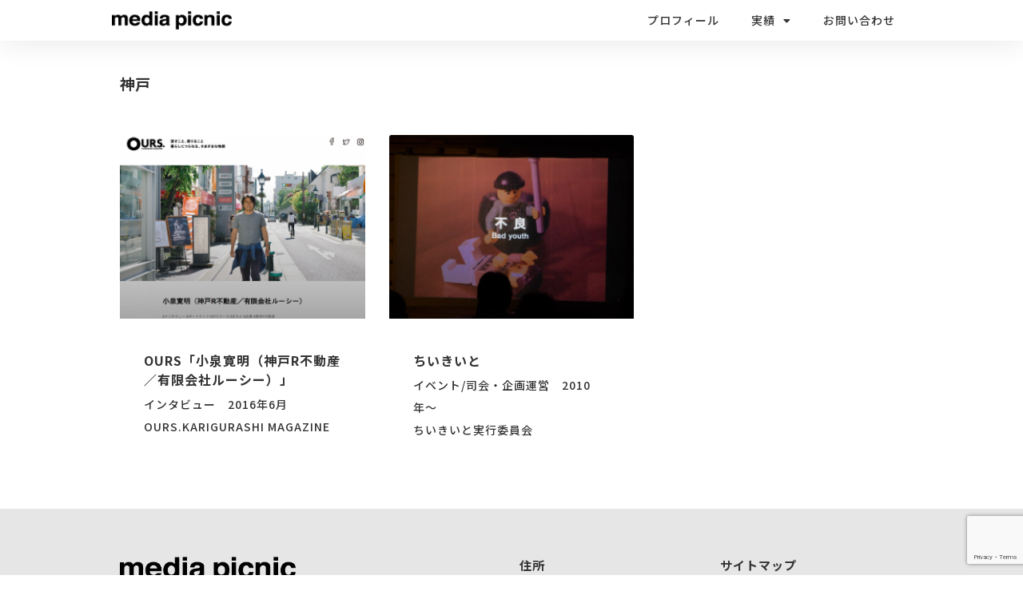

--- FILE ---
content_type: text/html; charset=UTF-8
request_url: https://mediapicnic.com/archives/tag/%E7%A5%9E%E6%88%B8
body_size: 12807
content:
<!doctype html>
<html lang="ja">
<head>
	<meta charset="UTF-8">
	<meta name="viewport" content="width=device-width, initial-scale=1">
	<link rel="profile" href="https://gmpg.org/xfn/11">
	<meta name='robots' content='index, follow, max-image-preview:large, max-snippet:-1, max-video-preview:-1' />

	<!-- This site is optimized with the Yoast SEO plugin v21.7 - https://yoast.com/wordpress/plugins/seo/ -->
	<title>神戸 アーカイブ | メディアピクニック</title>
	<link rel="canonical" href="https://mediapicnic.com/archives/tag/神戸" />
	<meta property="og:locale" content="ja_JP" />
	<meta property="og:type" content="article" />
	<meta property="og:title" content="神戸 アーカイブ | メディアピクニック" />
	<meta property="og:url" content="https://mediapicnic.com/archives/tag/神戸" />
	<meta property="og:site_name" content="メディアピクニック" />
	<meta name="twitter:card" content="summary_large_image" />
	<meta name="twitter:site" content="@mediapicnic" />
	<script type="application/ld+json" class="yoast-schema-graph">{"@context":"https://schema.org","@graph":[{"@type":"CollectionPage","@id":"https://mediapicnic.com/archives/tag/%e7%a5%9e%e6%88%b8","url":"https://mediapicnic.com/archives/tag/%e7%a5%9e%e6%88%b8","name":"神戸 アーカイブ | メディアピクニック","isPartOf":{"@id":"https://mediapicnic.com/#website"},"primaryImageOfPage":{"@id":"https://mediapicnic.com/archives/tag/%e7%a5%9e%e6%88%b8#primaryimage"},"image":{"@id":"https://mediapicnic.com/archives/tag/%e7%a5%9e%e6%88%b8#primaryimage"},"thumbnailUrl":"https://mediapicnic.com/mediapicnic/wp-content/uploads/2016/11/2016_ourskoizumi.png","breadcrumb":{"@id":"https://mediapicnic.com/archives/tag/%e7%a5%9e%e6%88%b8#breadcrumb"},"inLanguage":"ja"},{"@type":"ImageObject","inLanguage":"ja","@id":"https://mediapicnic.com/archives/tag/%e7%a5%9e%e6%88%b8#primaryimage","url":"https://mediapicnic.com/mediapicnic/wp-content/uploads/2016/11/2016_ourskoizumi.png","contentUrl":"https://mediapicnic.com/mediapicnic/wp-content/uploads/2016/11/2016_ourskoizumi.png","width":1000,"height":750},{"@type":"BreadcrumbList","@id":"https://mediapicnic.com/archives/tag/%e7%a5%9e%e6%88%b8#breadcrumb","itemListElement":[{"@type":"ListItem","position":1,"name":"ホーム","item":"https://mediapicnic.com/"},{"@type":"ListItem","position":2,"name":"神戸"}]},{"@type":"WebSite","@id":"https://mediapicnic.com/#website","url":"https://mediapicnic.com/","name":"メディアピクニック | 編集者・岩淵拓郎の企画・編集事務所","description":"岩淵拓郎の企画と編集","publisher":{"@id":"https://mediapicnic.com/#organization"},"potentialAction":[{"@type":"SearchAction","target":{"@type":"EntryPoint","urlTemplate":"https://mediapicnic.com/?s={search_term_string}"},"query-input":"required name=search_term_string"}],"inLanguage":"ja"},{"@type":"Organization","@id":"https://mediapicnic.com/#organization","name":"メディアピクニック","url":"https://mediapicnic.com/","logo":{"@type":"ImageObject","inLanguage":"ja","@id":"https://mediapicnic.com/#/schema/logo/image/","url":"https://mediapicnic.com/mediapicnic/wp-content/uploads/2018/09/header_logo_black.png","contentUrl":"https://mediapicnic.com/mediapicnic/wp-content/uploads/2018/09/header_logo_black.png","width":215,"height":50,"caption":"メディアピクニック"},"image":{"@id":"https://mediapicnic.com/#/schema/logo/image/"},"sameAs":["https://www.facebook.com/mediapicnic/","https://twitter.com/mediapicnic"]}]}</script>
	<!-- / Yoast SEO plugin. -->


<link rel="alternate" type="application/rss+xml" title="メディアピクニック &raquo; フィード" href="https://mediapicnic.com/feed" />
<link rel="alternate" type="application/rss+xml" title="メディアピクニック &raquo; コメントフィード" href="https://mediapicnic.com/comments/feed" />
<link rel="alternate" type="application/rss+xml" title="メディアピクニック &raquo; 神戸 タグのフィード" href="https://mediapicnic.com/archives/tag/%e7%a5%9e%e6%88%b8/feed" />
<script>
window._wpemojiSettings = {"baseUrl":"https:\/\/s.w.org\/images\/core\/emoji\/14.0.0\/72x72\/","ext":".png","svgUrl":"https:\/\/s.w.org\/images\/core\/emoji\/14.0.0\/svg\/","svgExt":".svg","source":{"concatemoji":"https:\/\/mediapicnic.com\/mediapicnic\/wp-includes\/js\/wp-emoji-release.min.js?ver=6.3.7"}};
/*! This file is auto-generated */
!function(i,n){var o,s,e;function c(e){try{var t={supportTests:e,timestamp:(new Date).valueOf()};sessionStorage.setItem(o,JSON.stringify(t))}catch(e){}}function p(e,t,n){e.clearRect(0,0,e.canvas.width,e.canvas.height),e.fillText(t,0,0);var t=new Uint32Array(e.getImageData(0,0,e.canvas.width,e.canvas.height).data),r=(e.clearRect(0,0,e.canvas.width,e.canvas.height),e.fillText(n,0,0),new Uint32Array(e.getImageData(0,0,e.canvas.width,e.canvas.height).data));return t.every(function(e,t){return e===r[t]})}function u(e,t,n){switch(t){case"flag":return n(e,"\ud83c\udff3\ufe0f\u200d\u26a7\ufe0f","\ud83c\udff3\ufe0f\u200b\u26a7\ufe0f")?!1:!n(e,"\ud83c\uddfa\ud83c\uddf3","\ud83c\uddfa\u200b\ud83c\uddf3")&&!n(e,"\ud83c\udff4\udb40\udc67\udb40\udc62\udb40\udc65\udb40\udc6e\udb40\udc67\udb40\udc7f","\ud83c\udff4\u200b\udb40\udc67\u200b\udb40\udc62\u200b\udb40\udc65\u200b\udb40\udc6e\u200b\udb40\udc67\u200b\udb40\udc7f");case"emoji":return!n(e,"\ud83e\udef1\ud83c\udffb\u200d\ud83e\udef2\ud83c\udfff","\ud83e\udef1\ud83c\udffb\u200b\ud83e\udef2\ud83c\udfff")}return!1}function f(e,t,n){var r="undefined"!=typeof WorkerGlobalScope&&self instanceof WorkerGlobalScope?new OffscreenCanvas(300,150):i.createElement("canvas"),a=r.getContext("2d",{willReadFrequently:!0}),o=(a.textBaseline="top",a.font="600 32px Arial",{});return e.forEach(function(e){o[e]=t(a,e,n)}),o}function t(e){var t=i.createElement("script");t.src=e,t.defer=!0,i.head.appendChild(t)}"undefined"!=typeof Promise&&(o="wpEmojiSettingsSupports",s=["flag","emoji"],n.supports={everything:!0,everythingExceptFlag:!0},e=new Promise(function(e){i.addEventListener("DOMContentLoaded",e,{once:!0})}),new Promise(function(t){var n=function(){try{var e=JSON.parse(sessionStorage.getItem(o));if("object"==typeof e&&"number"==typeof e.timestamp&&(new Date).valueOf()<e.timestamp+604800&&"object"==typeof e.supportTests)return e.supportTests}catch(e){}return null}();if(!n){if("undefined"!=typeof Worker&&"undefined"!=typeof OffscreenCanvas&&"undefined"!=typeof URL&&URL.createObjectURL&&"undefined"!=typeof Blob)try{var e="postMessage("+f.toString()+"("+[JSON.stringify(s),u.toString(),p.toString()].join(",")+"));",r=new Blob([e],{type:"text/javascript"}),a=new Worker(URL.createObjectURL(r),{name:"wpTestEmojiSupports"});return void(a.onmessage=function(e){c(n=e.data),a.terminate(),t(n)})}catch(e){}c(n=f(s,u,p))}t(n)}).then(function(e){for(var t in e)n.supports[t]=e[t],n.supports.everything=n.supports.everything&&n.supports[t],"flag"!==t&&(n.supports.everythingExceptFlag=n.supports.everythingExceptFlag&&n.supports[t]);n.supports.everythingExceptFlag=n.supports.everythingExceptFlag&&!n.supports.flag,n.DOMReady=!1,n.readyCallback=function(){n.DOMReady=!0}}).then(function(){return e}).then(function(){var e;n.supports.everything||(n.readyCallback(),(e=n.source||{}).concatemoji?t(e.concatemoji):e.wpemoji&&e.twemoji&&(t(e.twemoji),t(e.wpemoji)))}))}((window,document),window._wpemojiSettings);
</script>
<style>
img.wp-smiley,
img.emoji {
	display: inline !important;
	border: none !important;
	box-shadow: none !important;
	height: 1em !important;
	width: 1em !important;
	margin: 0 0.07em !important;
	vertical-align: -0.1em !important;
	background: none !important;
	padding: 0 !important;
}
</style>
	<link rel='stylesheet' id='wp-block-library-css' href='https://mediapicnic.com/mediapicnic/wp-includes/css/dist/block-library/style.min.css?ver=6.3.7' media='all' />
<style id='classic-theme-styles-inline-css'>
/*! This file is auto-generated */
.wp-block-button__link{color:#fff;background-color:#32373c;border-radius:9999px;box-shadow:none;text-decoration:none;padding:calc(.667em + 2px) calc(1.333em + 2px);font-size:1.125em}.wp-block-file__button{background:#32373c;color:#fff;text-decoration:none}
</style>
<style id='global-styles-inline-css'>
body{--wp--preset--color--black: #000000;--wp--preset--color--cyan-bluish-gray: #abb8c3;--wp--preset--color--white: #ffffff;--wp--preset--color--pale-pink: #f78da7;--wp--preset--color--vivid-red: #cf2e2e;--wp--preset--color--luminous-vivid-orange: #ff6900;--wp--preset--color--luminous-vivid-amber: #fcb900;--wp--preset--color--light-green-cyan: #7bdcb5;--wp--preset--color--vivid-green-cyan: #00d084;--wp--preset--color--pale-cyan-blue: #8ed1fc;--wp--preset--color--vivid-cyan-blue: #0693e3;--wp--preset--color--vivid-purple: #9b51e0;--wp--preset--gradient--vivid-cyan-blue-to-vivid-purple: linear-gradient(135deg,rgba(6,147,227,1) 0%,rgb(155,81,224) 100%);--wp--preset--gradient--light-green-cyan-to-vivid-green-cyan: linear-gradient(135deg,rgb(122,220,180) 0%,rgb(0,208,130) 100%);--wp--preset--gradient--luminous-vivid-amber-to-luminous-vivid-orange: linear-gradient(135deg,rgba(252,185,0,1) 0%,rgba(255,105,0,1) 100%);--wp--preset--gradient--luminous-vivid-orange-to-vivid-red: linear-gradient(135deg,rgba(255,105,0,1) 0%,rgb(207,46,46) 100%);--wp--preset--gradient--very-light-gray-to-cyan-bluish-gray: linear-gradient(135deg,rgb(238,238,238) 0%,rgb(169,184,195) 100%);--wp--preset--gradient--cool-to-warm-spectrum: linear-gradient(135deg,rgb(74,234,220) 0%,rgb(151,120,209) 20%,rgb(207,42,186) 40%,rgb(238,44,130) 60%,rgb(251,105,98) 80%,rgb(254,248,76) 100%);--wp--preset--gradient--blush-light-purple: linear-gradient(135deg,rgb(255,206,236) 0%,rgb(152,150,240) 100%);--wp--preset--gradient--blush-bordeaux: linear-gradient(135deg,rgb(254,205,165) 0%,rgb(254,45,45) 50%,rgb(107,0,62) 100%);--wp--preset--gradient--luminous-dusk: linear-gradient(135deg,rgb(255,203,112) 0%,rgb(199,81,192) 50%,rgb(65,88,208) 100%);--wp--preset--gradient--pale-ocean: linear-gradient(135deg,rgb(255,245,203) 0%,rgb(182,227,212) 50%,rgb(51,167,181) 100%);--wp--preset--gradient--electric-grass: linear-gradient(135deg,rgb(202,248,128) 0%,rgb(113,206,126) 100%);--wp--preset--gradient--midnight: linear-gradient(135deg,rgb(2,3,129) 0%,rgb(40,116,252) 100%);--wp--preset--font-size--small: 13px;--wp--preset--font-size--medium: 20px;--wp--preset--font-size--large: 36px;--wp--preset--font-size--x-large: 42px;--wp--preset--spacing--20: 0.44rem;--wp--preset--spacing--30: 0.67rem;--wp--preset--spacing--40: 1rem;--wp--preset--spacing--50: 1.5rem;--wp--preset--spacing--60: 2.25rem;--wp--preset--spacing--70: 3.38rem;--wp--preset--spacing--80: 5.06rem;--wp--preset--shadow--natural: 6px 6px 9px rgba(0, 0, 0, 0.2);--wp--preset--shadow--deep: 12px 12px 50px rgba(0, 0, 0, 0.4);--wp--preset--shadow--sharp: 6px 6px 0px rgba(0, 0, 0, 0.2);--wp--preset--shadow--outlined: 6px 6px 0px -3px rgba(255, 255, 255, 1), 6px 6px rgba(0, 0, 0, 1);--wp--preset--shadow--crisp: 6px 6px 0px rgba(0, 0, 0, 1);}:where(.is-layout-flex){gap: 0.5em;}:where(.is-layout-grid){gap: 0.5em;}body .is-layout-flow > .alignleft{float: left;margin-inline-start: 0;margin-inline-end: 2em;}body .is-layout-flow > .alignright{float: right;margin-inline-start: 2em;margin-inline-end: 0;}body .is-layout-flow > .aligncenter{margin-left: auto !important;margin-right: auto !important;}body .is-layout-constrained > .alignleft{float: left;margin-inline-start: 0;margin-inline-end: 2em;}body .is-layout-constrained > .alignright{float: right;margin-inline-start: 2em;margin-inline-end: 0;}body .is-layout-constrained > .aligncenter{margin-left: auto !important;margin-right: auto !important;}body .is-layout-constrained > :where(:not(.alignleft):not(.alignright):not(.alignfull)){max-width: var(--wp--style--global--content-size);margin-left: auto !important;margin-right: auto !important;}body .is-layout-constrained > .alignwide{max-width: var(--wp--style--global--wide-size);}body .is-layout-flex{display: flex;}body .is-layout-flex{flex-wrap: wrap;align-items: center;}body .is-layout-flex > *{margin: 0;}body .is-layout-grid{display: grid;}body .is-layout-grid > *{margin: 0;}:where(.wp-block-columns.is-layout-flex){gap: 2em;}:where(.wp-block-columns.is-layout-grid){gap: 2em;}:where(.wp-block-post-template.is-layout-flex){gap: 1.25em;}:where(.wp-block-post-template.is-layout-grid){gap: 1.25em;}.has-black-color{color: var(--wp--preset--color--black) !important;}.has-cyan-bluish-gray-color{color: var(--wp--preset--color--cyan-bluish-gray) !important;}.has-white-color{color: var(--wp--preset--color--white) !important;}.has-pale-pink-color{color: var(--wp--preset--color--pale-pink) !important;}.has-vivid-red-color{color: var(--wp--preset--color--vivid-red) !important;}.has-luminous-vivid-orange-color{color: var(--wp--preset--color--luminous-vivid-orange) !important;}.has-luminous-vivid-amber-color{color: var(--wp--preset--color--luminous-vivid-amber) !important;}.has-light-green-cyan-color{color: var(--wp--preset--color--light-green-cyan) !important;}.has-vivid-green-cyan-color{color: var(--wp--preset--color--vivid-green-cyan) !important;}.has-pale-cyan-blue-color{color: var(--wp--preset--color--pale-cyan-blue) !important;}.has-vivid-cyan-blue-color{color: var(--wp--preset--color--vivid-cyan-blue) !important;}.has-vivid-purple-color{color: var(--wp--preset--color--vivid-purple) !important;}.has-black-background-color{background-color: var(--wp--preset--color--black) !important;}.has-cyan-bluish-gray-background-color{background-color: var(--wp--preset--color--cyan-bluish-gray) !important;}.has-white-background-color{background-color: var(--wp--preset--color--white) !important;}.has-pale-pink-background-color{background-color: var(--wp--preset--color--pale-pink) !important;}.has-vivid-red-background-color{background-color: var(--wp--preset--color--vivid-red) !important;}.has-luminous-vivid-orange-background-color{background-color: var(--wp--preset--color--luminous-vivid-orange) !important;}.has-luminous-vivid-amber-background-color{background-color: var(--wp--preset--color--luminous-vivid-amber) !important;}.has-light-green-cyan-background-color{background-color: var(--wp--preset--color--light-green-cyan) !important;}.has-vivid-green-cyan-background-color{background-color: var(--wp--preset--color--vivid-green-cyan) !important;}.has-pale-cyan-blue-background-color{background-color: var(--wp--preset--color--pale-cyan-blue) !important;}.has-vivid-cyan-blue-background-color{background-color: var(--wp--preset--color--vivid-cyan-blue) !important;}.has-vivid-purple-background-color{background-color: var(--wp--preset--color--vivid-purple) !important;}.has-black-border-color{border-color: var(--wp--preset--color--black) !important;}.has-cyan-bluish-gray-border-color{border-color: var(--wp--preset--color--cyan-bluish-gray) !important;}.has-white-border-color{border-color: var(--wp--preset--color--white) !important;}.has-pale-pink-border-color{border-color: var(--wp--preset--color--pale-pink) !important;}.has-vivid-red-border-color{border-color: var(--wp--preset--color--vivid-red) !important;}.has-luminous-vivid-orange-border-color{border-color: var(--wp--preset--color--luminous-vivid-orange) !important;}.has-luminous-vivid-amber-border-color{border-color: var(--wp--preset--color--luminous-vivid-amber) !important;}.has-light-green-cyan-border-color{border-color: var(--wp--preset--color--light-green-cyan) !important;}.has-vivid-green-cyan-border-color{border-color: var(--wp--preset--color--vivid-green-cyan) !important;}.has-pale-cyan-blue-border-color{border-color: var(--wp--preset--color--pale-cyan-blue) !important;}.has-vivid-cyan-blue-border-color{border-color: var(--wp--preset--color--vivid-cyan-blue) !important;}.has-vivid-purple-border-color{border-color: var(--wp--preset--color--vivid-purple) !important;}.has-vivid-cyan-blue-to-vivid-purple-gradient-background{background: var(--wp--preset--gradient--vivid-cyan-blue-to-vivid-purple) !important;}.has-light-green-cyan-to-vivid-green-cyan-gradient-background{background: var(--wp--preset--gradient--light-green-cyan-to-vivid-green-cyan) !important;}.has-luminous-vivid-amber-to-luminous-vivid-orange-gradient-background{background: var(--wp--preset--gradient--luminous-vivid-amber-to-luminous-vivid-orange) !important;}.has-luminous-vivid-orange-to-vivid-red-gradient-background{background: var(--wp--preset--gradient--luminous-vivid-orange-to-vivid-red) !important;}.has-very-light-gray-to-cyan-bluish-gray-gradient-background{background: var(--wp--preset--gradient--very-light-gray-to-cyan-bluish-gray) !important;}.has-cool-to-warm-spectrum-gradient-background{background: var(--wp--preset--gradient--cool-to-warm-spectrum) !important;}.has-blush-light-purple-gradient-background{background: var(--wp--preset--gradient--blush-light-purple) !important;}.has-blush-bordeaux-gradient-background{background: var(--wp--preset--gradient--blush-bordeaux) !important;}.has-luminous-dusk-gradient-background{background: var(--wp--preset--gradient--luminous-dusk) !important;}.has-pale-ocean-gradient-background{background: var(--wp--preset--gradient--pale-ocean) !important;}.has-electric-grass-gradient-background{background: var(--wp--preset--gradient--electric-grass) !important;}.has-midnight-gradient-background{background: var(--wp--preset--gradient--midnight) !important;}.has-small-font-size{font-size: var(--wp--preset--font-size--small) !important;}.has-medium-font-size{font-size: var(--wp--preset--font-size--medium) !important;}.has-large-font-size{font-size: var(--wp--preset--font-size--large) !important;}.has-x-large-font-size{font-size: var(--wp--preset--font-size--x-large) !important;}
.wp-block-navigation a:where(:not(.wp-element-button)){color: inherit;}
:where(.wp-block-post-template.is-layout-flex){gap: 1.25em;}:where(.wp-block-post-template.is-layout-grid){gap: 1.25em;}
:where(.wp-block-columns.is-layout-flex){gap: 2em;}:where(.wp-block-columns.is-layout-grid){gap: 2em;}
.wp-block-pullquote{font-size: 1.5em;line-height: 1.6;}
</style>
<link rel='stylesheet' id='contact-form-7-css' href='https://mediapicnic.com/mediapicnic/wp-content/plugins/contact-form-7/includes/css/styles.css?ver=5.9.6' media='all' />
<link rel='stylesheet' id='hello-elementor-css' href='https://mediapicnic.com/mediapicnic/wp-content/themes/hello-elementor/style.min.css?ver=2.7.1' media='all' />
<link rel='stylesheet' id='hello-elementor-theme-style-css' href='https://mediapicnic.com/mediapicnic/wp-content/themes/hello-elementor/theme.min.css?ver=2.7.1' media='all' />
<link rel='stylesheet' id='elementor-frontend-css' href='https://mediapicnic.com/mediapicnic/wp-content/plugins/elementor/assets/css/frontend-lite.min.css?ver=3.16.6' media='all' />
<link rel='stylesheet' id='elementor-post-9697-css' href='https://mediapicnic.com/mediapicnic/wp-content/uploads/elementor/css/post-9697.css?ver=1697817415' media='all' />
<link rel='stylesheet' id='elementor-icons-css' href='https://mediapicnic.com/mediapicnic/wp-content/plugins/elementor/assets/lib/eicons/css/elementor-icons.min.css?ver=5.23.0' media='all' />
<link rel='stylesheet' id='swiper-css' href='https://mediapicnic.com/mediapicnic/wp-content/plugins/elementor/assets/lib/swiper/v8/css/swiper.min.css?ver=8.4.5' media='all' />
<link rel='stylesheet' id='elementor-pro-css' href='https://mediapicnic.com/mediapicnic/wp-content/plugins/elementor-pro/assets/css/frontend-lite.min.css?ver=3.12.1' media='all' />
<link rel='stylesheet' id='elementor-global-css' href='https://mediapicnic.com/mediapicnic/wp-content/uploads/elementor/css/global.css?ver=1697817415' media='all' />
<link rel='stylesheet' id='elementor-post-10117-css' href='https://mediapicnic.com/mediapicnic/wp-content/uploads/elementor/css/post-10117.css?ver=1697817415' media='all' />
<link rel='stylesheet' id='elementor-post-9878-css' href='https://mediapicnic.com/mediapicnic/wp-content/uploads/elementor/css/post-9878.css?ver=1697852294' media='all' />
<link rel='stylesheet' id='elementor-post-10047-css' href='https://mediapicnic.com/mediapicnic/wp-content/uploads/elementor/css/post-10047.css?ver=1697838355' media='all' />
<link rel='stylesheet' id='google-fonts-1-css' href='https://fonts.googleapis.com/css?family=Noto+Sans+JP%3A100%2C100italic%2C200%2C200italic%2C300%2C300italic%2C400%2C400italic%2C500%2C500italic%2C600%2C600italic%2C700%2C700italic%2C800%2C800italic%2C900%2C900italic&#038;display=auto&#038;ver=6.3.7' media='all' />
<link rel='stylesheet' id='elementor-icons-shared-0-css' href='https://mediapicnic.com/mediapicnic/wp-content/plugins/elementor/assets/lib/font-awesome/css/fontawesome.min.css?ver=5.15.3' media='all' />
<link rel='stylesheet' id='elementor-icons-fa-solid-css' href='https://mediapicnic.com/mediapicnic/wp-content/plugins/elementor/assets/lib/font-awesome/css/solid.min.css?ver=5.15.3' media='all' />
<link rel='stylesheet' id='elementor-icons-fa-brands-css' href='https://mediapicnic.com/mediapicnic/wp-content/plugins/elementor/assets/lib/font-awesome/css/brands.min.css?ver=5.15.3' media='all' />
<link rel="preconnect" href="https://fonts.gstatic.com/" crossorigin><script src='https://mediapicnic.com/mediapicnic/wp-includes/js/jquery/jquery.min.js?ver=3.7.0' id='jquery-core-js'></script>
<script src='https://mediapicnic.com/mediapicnic/wp-includes/js/jquery/jquery-migrate.min.js?ver=3.4.1' id='jquery-migrate-js'></script>
<link rel="https://api.w.org/" href="https://mediapicnic.com/wp-json/" /><link rel="alternate" type="application/json" href="https://mediapicnic.com/wp-json/wp/v2/tags/70" /><link rel="EditURI" type="application/rsd+xml" title="RSD" href="https://mediapicnic.com/mediapicnic/xmlrpc.php?rsd" />
<meta name="generator" content="WordPress 6.3.7" />
<meta name="generator" content="Elementor 3.16.6; features: e_dom_optimization, e_optimized_assets_loading, e_optimized_css_loading, additional_custom_breakpoints; settings: css_print_method-external, google_font-enabled, font_display-auto">
<link rel="icon" href="https://mediapicnic.com/mediapicnic/wp-content/uploads/2023/03/cropped-favicon-32x32.png" sizes="32x32" />
<link rel="icon" href="https://mediapicnic.com/mediapicnic/wp-content/uploads/2023/03/cropped-favicon-192x192.png" sizes="192x192" />
<link rel="apple-touch-icon" href="https://mediapicnic.com/mediapicnic/wp-content/uploads/2023/03/cropped-favicon-180x180.png" />
<meta name="msapplication-TileImage" content="https://mediapicnic.com/mediapicnic/wp-content/uploads/2023/03/cropped-favicon-270x270.png" />
</head>
<body class="archive tag tag-70 wp-custom-logo metaslider-plugin elementor-default elementor-template-full-width elementor-kit-9697 elementor-page-10047">


<a class="skip-link screen-reader-text" href="#content">コンテンツにスキップ</a>

		<div data-elementor-type="header" data-elementor-id="10117" class="elementor elementor-10117 elementor-location-header">
								<header class="elementor-section elementor-top-section elementor-element elementor-element-4387211c elementor-section-content-middle elementor-section-boxed elementor-section-height-default elementor-section-height-default" data-id="4387211c" data-element_type="section" data-settings="{&quot;background_background&quot;:&quot;classic&quot;}">
							<div class="elementor-background-overlay"></div>
							<div class="elementor-container elementor-column-gap-no">
					<div class="elementor-column elementor-col-50 elementor-top-column elementor-element elementor-element-112e88aa" data-id="112e88aa" data-element_type="column">
			<div class="elementor-widget-wrap elementor-element-populated">
								<div class="elementor-element elementor-element-1bb26f9 elementor-widget elementor-widget-theme-site-logo elementor-widget-image" data-id="1bb26f9" data-element_type="widget" data-widget_type="theme-site-logo.default">
				<div class="elementor-widget-container">
			<style>/*! elementor - v3.16.0 - 17-10-2023 */
.elementor-widget-image{text-align:center}.elementor-widget-image a{display:inline-block}.elementor-widget-image a img[src$=".svg"]{width:48px}.elementor-widget-image img{vertical-align:middle;display:inline-block}</style>								<a href="https://mediapicnic.com">
			<img width="340" height="52" src="https://mediapicnic.com/mediapicnic/wp-content/uploads/2023/03/logo.png" class="attachment-2048x2048 size-2048x2048 wp-image-9781" alt="メディアピクニック" srcset="https://mediapicnic.com/mediapicnic/wp-content/uploads/2023/03/logo.png 340w, https://mediapicnic.com/mediapicnic/wp-content/uploads/2023/03/logo-300x46.png 300w" sizes="(max-width: 340px) 100vw, 340px" />				</a>
											</div>
				</div>
					</div>
		</div>
				<div class="elementor-column elementor-col-50 elementor-top-column elementor-element elementor-element-59df95b5" data-id="59df95b5" data-element_type="column">
			<div class="elementor-widget-wrap elementor-element-populated">
								<div class="elementor-element elementor-element-63640f6 elementor-nav-menu__align-right elementor-nav-menu--stretch elementor-nav-menu--dropdown-tablet elementor-nav-menu__text-align-aside elementor-nav-menu--toggle elementor-nav-menu--burger elementor-widget elementor-widget-nav-menu" data-id="63640f6" data-element_type="widget" data-settings="{&quot;full_width&quot;:&quot;stretch&quot;,&quot;layout&quot;:&quot;horizontal&quot;,&quot;submenu_icon&quot;:{&quot;value&quot;:&quot;&lt;i class=\&quot;fas fa-caret-down\&quot;&gt;&lt;\/i&gt;&quot;,&quot;library&quot;:&quot;fa-solid&quot;},&quot;toggle&quot;:&quot;burger&quot;}" data-widget_type="nav-menu.default">
				<div class="elementor-widget-container">
			<link rel="stylesheet" href="https://mediapicnic.com/mediapicnic/wp-content/plugins/elementor-pro/assets/css/widget-nav-menu.min.css">			<nav class="elementor-nav-menu--main elementor-nav-menu__container elementor-nav-menu--layout-horizontal e--pointer-overline e--animation-fade">
				<ul id="menu-1-63640f6" class="elementor-nav-menu"><li class="menu-item menu-item-type-post_type menu-item-object-page menu-item-241"><a href="https://mediapicnic.com/profile" class="elementor-item">プロフィール</a></li>
<li class="menu-item menu-item-type-taxonomy menu-item-object-category menu-item-has-children menu-item-10150"><a href="https://mediapicnic.com/archives/category/performance" class="elementor-item">実績</a>
<ul class="sub-menu elementor-nav-menu--dropdown">
	<li class="menu-item menu-item-type-taxonomy menu-item-object-category menu-item-10124"><a href="https://mediapicnic.com/archives/category/performance/book" class="elementor-sub-item">本・冊子</a></li>
	<li class="menu-item menu-item-type-taxonomy menu-item-object-category menu-item-10125"><a href="https://mediapicnic.com/archives/category/performance/text" class="elementor-sub-item">テキスト</a></li>
	<li class="menu-item menu-item-type-taxonomy menu-item-object-category menu-item-10127"><a href="https://mediapicnic.com/archives/category/performance/ad" class="elementor-sub-item">広告・宣伝</a></li>
	<li class="menu-item menu-item-type-taxonomy menu-item-object-category menu-item-10128"><a href="https://mediapicnic.com/archives/category/performance/project" class="elementor-sub-item">プロジェクト</a></li>
	<li class="menu-item menu-item-type-taxonomy menu-item-object-category menu-item-10126"><a href="https://mediapicnic.com/archives/category/performance/event" class="elementor-sub-item">イベント</a></li>
	<li class="menu-item menu-item-type-taxonomy menu-item-object-category menu-item-10377"><a href="https://mediapicnic.com/archives/category/performance/other" class="elementor-sub-item">その他</a></li>
</ul>
</li>
<li class="menu-item menu-item-type-post_type menu-item-object-page menu-item-232"><a href="https://mediapicnic.com/contact" class="elementor-item">お問い合わせ</a></li>
</ul>			</nav>
					<div class="elementor-menu-toggle" role="button" tabindex="0" aria-label="Menu Toggle" aria-expanded="false">
			<i aria-hidden="true" role="presentation" class="elementor-menu-toggle__icon--open eicon-menu-bar"></i><i aria-hidden="true" role="presentation" class="elementor-menu-toggle__icon--close eicon-close"></i>			<span class="elementor-screen-only">メニュー</span>
		</div>
					<nav class="elementor-nav-menu--dropdown elementor-nav-menu__container" aria-hidden="true">
				<ul id="menu-2-63640f6" class="elementor-nav-menu"><li class="menu-item menu-item-type-post_type menu-item-object-page menu-item-241"><a href="https://mediapicnic.com/profile" class="elementor-item" tabindex="-1">プロフィール</a></li>
<li class="menu-item menu-item-type-taxonomy menu-item-object-category menu-item-has-children menu-item-10150"><a href="https://mediapicnic.com/archives/category/performance" class="elementor-item" tabindex="-1">実績</a>
<ul class="sub-menu elementor-nav-menu--dropdown">
	<li class="menu-item menu-item-type-taxonomy menu-item-object-category menu-item-10124"><a href="https://mediapicnic.com/archives/category/performance/book" class="elementor-sub-item" tabindex="-1">本・冊子</a></li>
	<li class="menu-item menu-item-type-taxonomy menu-item-object-category menu-item-10125"><a href="https://mediapicnic.com/archives/category/performance/text" class="elementor-sub-item" tabindex="-1">テキスト</a></li>
	<li class="menu-item menu-item-type-taxonomy menu-item-object-category menu-item-10127"><a href="https://mediapicnic.com/archives/category/performance/ad" class="elementor-sub-item" tabindex="-1">広告・宣伝</a></li>
	<li class="menu-item menu-item-type-taxonomy menu-item-object-category menu-item-10128"><a href="https://mediapicnic.com/archives/category/performance/project" class="elementor-sub-item" tabindex="-1">プロジェクト</a></li>
	<li class="menu-item menu-item-type-taxonomy menu-item-object-category menu-item-10126"><a href="https://mediapicnic.com/archives/category/performance/event" class="elementor-sub-item" tabindex="-1">イベント</a></li>
	<li class="menu-item menu-item-type-taxonomy menu-item-object-category menu-item-10377"><a href="https://mediapicnic.com/archives/category/performance/other" class="elementor-sub-item" tabindex="-1">その他</a></li>
</ul>
</li>
<li class="menu-item menu-item-type-post_type menu-item-object-page menu-item-232"><a href="https://mediapicnic.com/contact" class="elementor-item" tabindex="-1">お問い合わせ</a></li>
</ul>			</nav>
				</div>
				</div>
					</div>
		</div>
							</div>
		</header>
						</div>
				<div data-elementor-type="archive" data-elementor-id="10047" class="elementor elementor-10047 elementor-location-archive">
								<section class="elementor-section elementor-top-section elementor-element elementor-element-3099946 elementor-section-boxed elementor-section-height-default elementor-section-height-default" data-id="3099946" data-element_type="section">
						<div class="elementor-container elementor-column-gap-default">
					<div class="elementor-column elementor-col-100 elementor-top-column elementor-element elementor-element-1ff12fe" data-id="1ff12fe" data-element_type="column">
			<div class="elementor-widget-wrap elementor-element-populated">
								<div class="elementor-element elementor-element-7657ee2 elementor-widget elementor-widget-theme-archive-title elementor-page-title elementor-widget-heading" data-id="7657ee2" data-element_type="widget" data-widget_type="theme-archive-title.default">
				<div class="elementor-widget-container">
			<style>/*! elementor - v3.16.0 - 17-10-2023 */
.elementor-heading-title{padding:0;margin:0;line-height:1}.elementor-widget-heading .elementor-heading-title[class*=elementor-size-]>a{color:inherit;font-size:inherit;line-height:inherit}.elementor-widget-heading .elementor-heading-title.elementor-size-small{font-size:15px}.elementor-widget-heading .elementor-heading-title.elementor-size-medium{font-size:19px}.elementor-widget-heading .elementor-heading-title.elementor-size-large{font-size:29px}.elementor-widget-heading .elementor-heading-title.elementor-size-xl{font-size:39px}.elementor-widget-heading .elementor-heading-title.elementor-size-xxl{font-size:59px}</style><h1 class="elementor-heading-title elementor-size-medium">神戸</h1>		</div>
				</div>
					</div>
		</div>
							</div>
		</section>
				<section class="elementor-section elementor-top-section elementor-element elementor-element-97a08c4 elementor-section-boxed elementor-section-height-default elementor-section-height-default" data-id="97a08c4" data-element_type="section">
						<div class="elementor-container elementor-column-gap-default">
					<div class="elementor-column elementor-col-100 elementor-top-column elementor-element elementor-element-0e210dc" data-id="0e210dc" data-element_type="column">
			<div class="elementor-widget-wrap elementor-element-populated">
								<div class="elementor-element elementor-element-1cd8881 elementor-grid-3 elementor-grid-tablet-2 elementor-grid-mobile-1 elementor-posts--thumbnail-top elementor-posts__hover-gradient elementor-widget elementor-widget-archive-posts" data-id="1cd8881" data-element_type="widget" data-settings="{&quot;archive_cards_columns&quot;:&quot;3&quot;,&quot;archive_cards_columns_tablet&quot;:&quot;2&quot;,&quot;archive_cards_columns_mobile&quot;:&quot;1&quot;,&quot;archive_cards_row_gap&quot;:{&quot;unit&quot;:&quot;px&quot;,&quot;size&quot;:35,&quot;sizes&quot;:[]},&quot;archive_cards_row_gap_tablet&quot;:{&quot;unit&quot;:&quot;px&quot;,&quot;size&quot;:&quot;&quot;,&quot;sizes&quot;:[]},&quot;archive_cards_row_gap_mobile&quot;:{&quot;unit&quot;:&quot;px&quot;,&quot;size&quot;:&quot;&quot;,&quot;sizes&quot;:[]},&quot;pagination_type&quot;:&quot;numbers&quot;}" data-widget_type="archive-posts.archive_cards">
				<div class="elementor-widget-container">
			<link rel="stylesheet" href="https://mediapicnic.com/mediapicnic/wp-content/plugins/elementor-pro/assets/css/widget-posts.min.css">		<div class="elementor-posts-container elementor-posts elementor-posts--skin-cards elementor-grid">
				<article class="elementor-post elementor-grid-item post-2140 post type-post status-publish format-standard has-post-thumbnail hentry category-text category-performance tag-64 tag-67 tag-93 tag-24 tag-91 tag-70">
			<div class="elementor-post__card">
				<a class="elementor-post__thumbnail__link" href="https://mediapicnic.com/archives/2140" ><div class="elementor-post__thumbnail"><img width="300" height="225" src="https://mediapicnic.com/mediapicnic/wp-content/uploads/2016/11/2016_ourskoizumi-300x225.png" class="attachment-medium size-medium wp-image-2137" alt="" decoding="async" loading="lazy" srcset="https://mediapicnic.com/mediapicnic/wp-content/uploads/2016/11/2016_ourskoizumi-300x225.png 300w, https://mediapicnic.com/mediapicnic/wp-content/uploads/2016/11/2016_ourskoizumi-768x576.png 768w, https://mediapicnic.com/mediapicnic/wp-content/uploads/2016/11/2016_ourskoizumi.png 1000w" sizes="(max-width: 300px) 100vw, 300px" /></div></a>
				<div class="elementor-post__text">
				<h3 class="elementor-post__title">
			<a href="https://mediapicnic.com/archives/2140" >
				OURS「小泉寛明（神戸R不動産／有限会社ルーシー）」			</a>
		</h3>
				<div class="elementor-post__excerpt">
			<p>インタビュー　2016年6月<br />
OURS.KARIGURASHI MAGAZINE</p>
		</div>
				</div>
					</div>
		</article>
				<article class="elementor-post elementor-grid-item post-6926 post type-post status-publish format-standard has-post-thumbnail hentry category-event category-pickup_works category-performance tag-70 tag-86">
			<div class="elementor-post__card">
				<a class="elementor-post__thumbnail__link" href="https://mediapicnic.com/archives/6926" ><div class="elementor-post__thumbnail"><img width="300" height="225" src="https://mediapicnic.com/mediapicnic/wp-content/uploads/2018/10/chiikiito1-300x225.png" class="attachment-medium size-medium wp-image-8481" alt="" decoding="async" loading="lazy" srcset="https://mediapicnic.com/mediapicnic/wp-content/uploads/2018/10/chiikiito1-300x225.png 300w, https://mediapicnic.com/mediapicnic/wp-content/uploads/2018/10/chiikiito1-768x576.png 768w, https://mediapicnic.com/mediapicnic/wp-content/uploads/2018/10/chiikiito1.png 1000w" sizes="(max-width: 300px) 100vw, 300px" /></div></a>
				<div class="elementor-post__text">
				<h3 class="elementor-post__title">
			<a href="https://mediapicnic.com/archives/6926" >
				ちいきいと			</a>
		</h3>
				<div class="elementor-post__excerpt">
			<p>イベント/司会・企画運営　2010年〜<br />
ちいきいと実行委員会</p>
		</div>
				</div>
					</div>
		</article>
				</div>
		
				</div>
				</div>
					</div>
		</div>
							</div>
		</section>
						</div>
				<div data-elementor-type="footer" data-elementor-id="9878" class="elementor elementor-9878 elementor-location-footer">
								<section class="elementor-section elementor-top-section elementor-element elementor-element-e992a6f elementor-section-boxed elementor-section-height-default elementor-section-height-default" data-id="e992a6f" data-element_type="section">
							<div class="elementor-background-overlay"></div>
							<div class="elementor-container elementor-column-gap-default">
					<div class="elementor-column elementor-col-33 elementor-top-column elementor-element elementor-element-8bebccc" data-id="8bebccc" data-element_type="column">
			<div class="elementor-widget-wrap elementor-element-populated">
								<div class="elementor-element elementor-element-d7c1816 elementor-widget elementor-widget-theme-site-logo elementor-widget-image" data-id="d7c1816" data-element_type="widget" data-widget_type="theme-site-logo.default">
				<div class="elementor-widget-container">
									<figure class="wp-caption">
					<a href="https://mediapicnic.com">
			<img width="340" height="52" src="https://mediapicnic.com/mediapicnic/wp-content/uploads/2023/03/logo.png" class="attachment-full size-full wp-image-9781" alt="メディアピクニック" loading="lazy" srcset="https://mediapicnic.com/mediapicnic/wp-content/uploads/2023/03/logo.png 340w, https://mediapicnic.com/mediapicnic/wp-content/uploads/2023/03/logo-300x46.png 300w" sizes="(max-width: 340px) 100vw, 340px" />				</a>
						<figcaption class="widget-image-caption wp-caption-text">編集者・岩淵拓郎の編集事務所</figcaption>
						</figure>
							</div>
				</div>
				<div class="elementor-element elementor-element-61a3949 elementor-shape-circle e-grid-align-left elementor-grid-0 elementor-widget elementor-widget-social-icons" data-id="61a3949" data-element_type="widget" data-widget_type="social-icons.default">
				<div class="elementor-widget-container">
			<style>/*! elementor - v3.16.0 - 17-10-2023 */
.elementor-widget-social-icons.elementor-grid-0 .elementor-widget-container,.elementor-widget-social-icons.elementor-grid-mobile-0 .elementor-widget-container,.elementor-widget-social-icons.elementor-grid-tablet-0 .elementor-widget-container{line-height:1;font-size:0}.elementor-widget-social-icons:not(.elementor-grid-0):not(.elementor-grid-tablet-0):not(.elementor-grid-mobile-0) .elementor-grid{display:inline-grid}.elementor-widget-social-icons .elementor-grid{grid-column-gap:var(--grid-column-gap,5px);grid-row-gap:var(--grid-row-gap,5px);grid-template-columns:var(--grid-template-columns);justify-content:var(--justify-content,center);justify-items:var(--justify-content,center)}.elementor-icon.elementor-social-icon{font-size:var(--icon-size,25px);line-height:var(--icon-size,25px);width:calc(var(--icon-size, 25px) + (2 * var(--icon-padding, .5em)));height:calc(var(--icon-size, 25px) + (2 * var(--icon-padding, .5em)))}.elementor-social-icon{--e-social-icon-icon-color:#fff;display:inline-flex;background-color:#69727d;align-items:center;justify-content:center;text-align:center;cursor:pointer}.elementor-social-icon i{color:var(--e-social-icon-icon-color)}.elementor-social-icon svg{fill:var(--e-social-icon-icon-color)}.elementor-social-icon:last-child{margin:0}.elementor-social-icon:hover{opacity:.9;color:#fff}.elementor-social-icon-android{background-color:#a4c639}.elementor-social-icon-apple{background-color:#999}.elementor-social-icon-behance{background-color:#1769ff}.elementor-social-icon-bitbucket{background-color:#205081}.elementor-social-icon-codepen{background-color:#000}.elementor-social-icon-delicious{background-color:#39f}.elementor-social-icon-deviantart{background-color:#05cc47}.elementor-social-icon-digg{background-color:#005be2}.elementor-social-icon-dribbble{background-color:#ea4c89}.elementor-social-icon-elementor{background-color:#d30c5c}.elementor-social-icon-envelope{background-color:#ea4335}.elementor-social-icon-facebook,.elementor-social-icon-facebook-f{background-color:#3b5998}.elementor-social-icon-flickr{background-color:#0063dc}.elementor-social-icon-foursquare{background-color:#2d5be3}.elementor-social-icon-free-code-camp,.elementor-social-icon-freecodecamp{background-color:#006400}.elementor-social-icon-github{background-color:#333}.elementor-social-icon-gitlab{background-color:#e24329}.elementor-social-icon-globe{background-color:#69727d}.elementor-social-icon-google-plus,.elementor-social-icon-google-plus-g{background-color:#dd4b39}.elementor-social-icon-houzz{background-color:#7ac142}.elementor-social-icon-instagram{background-color:#262626}.elementor-social-icon-jsfiddle{background-color:#487aa2}.elementor-social-icon-link{background-color:#818a91}.elementor-social-icon-linkedin,.elementor-social-icon-linkedin-in{background-color:#0077b5}.elementor-social-icon-medium{background-color:#00ab6b}.elementor-social-icon-meetup{background-color:#ec1c40}.elementor-social-icon-mixcloud{background-color:#273a4b}.elementor-social-icon-odnoklassniki{background-color:#f4731c}.elementor-social-icon-pinterest{background-color:#bd081c}.elementor-social-icon-product-hunt{background-color:#da552f}.elementor-social-icon-reddit{background-color:#ff4500}.elementor-social-icon-rss{background-color:#f26522}.elementor-social-icon-shopping-cart{background-color:#4caf50}.elementor-social-icon-skype{background-color:#00aff0}.elementor-social-icon-slideshare{background-color:#0077b5}.elementor-social-icon-snapchat{background-color:#fffc00}.elementor-social-icon-soundcloud{background-color:#f80}.elementor-social-icon-spotify{background-color:#2ebd59}.elementor-social-icon-stack-overflow{background-color:#fe7a15}.elementor-social-icon-steam{background-color:#00adee}.elementor-social-icon-stumbleupon{background-color:#eb4924}.elementor-social-icon-telegram{background-color:#2ca5e0}.elementor-social-icon-thumb-tack{background-color:#1aa1d8}.elementor-social-icon-tripadvisor{background-color:#589442}.elementor-social-icon-tumblr{background-color:#35465c}.elementor-social-icon-twitch{background-color:#6441a5}.elementor-social-icon-twitter{background-color:#1da1f2}.elementor-social-icon-viber{background-color:#665cac}.elementor-social-icon-vimeo{background-color:#1ab7ea}.elementor-social-icon-vk{background-color:#45668e}.elementor-social-icon-weibo{background-color:#dd2430}.elementor-social-icon-weixin{background-color:#31a918}.elementor-social-icon-whatsapp{background-color:#25d366}.elementor-social-icon-wordpress{background-color:#21759b}.elementor-social-icon-xing{background-color:#026466}.elementor-social-icon-yelp{background-color:#af0606}.elementor-social-icon-youtube{background-color:#cd201f}.elementor-social-icon-500px{background-color:#0099e5}.elementor-shape-rounded .elementor-icon.elementor-social-icon{border-radius:10%}.elementor-shape-circle .elementor-icon.elementor-social-icon{border-radius:50%}</style>		<div class="elementor-social-icons-wrapper elementor-grid">
							<span class="elementor-grid-item">
					<a class="elementor-icon elementor-social-icon elementor-social-icon-facebook elementor-repeater-item-74087db" href="https://www.facebook.com/iwabuchitakuro" target="_blank">
						<span class="elementor-screen-only">Facebook</span>
						<i class="fab fa-facebook"></i>					</a>
				</span>
							<span class="elementor-grid-item">
					<a class="elementor-icon elementor-social-icon elementor-social-icon-twitter elementor-repeater-item-3dfd2a5" href="https://twitter.com/mediapicnic" target="_blank">
						<span class="elementor-screen-only">Twitter</span>
						<i class="fab fa-twitter"></i>					</a>
				</span>
					</div>
				</div>
				</div>
				<div class="elementor-element elementor-element-46f1b20 elementor-widget elementor-widget-text-editor" data-id="46f1b20" data-element_type="widget" data-widget_type="text-editor.default">
				<div class="elementor-widget-container">
			<style>/*! elementor - v3.16.0 - 17-10-2023 */
.elementor-widget-text-editor.elementor-drop-cap-view-stacked .elementor-drop-cap{background-color:#69727d;color:#fff}.elementor-widget-text-editor.elementor-drop-cap-view-framed .elementor-drop-cap{color:#69727d;border:3px solid;background-color:transparent}.elementor-widget-text-editor:not(.elementor-drop-cap-view-default) .elementor-drop-cap{margin-top:8px}.elementor-widget-text-editor:not(.elementor-drop-cap-view-default) .elementor-drop-cap-letter{width:1em;height:1em}.elementor-widget-text-editor .elementor-drop-cap{float:left;text-align:center;line-height:1;font-size:50px}.elementor-widget-text-editor .elementor-drop-cap-letter{display:inline-block}</style>										</div>
				</div>
					</div>
		</div>
				<div class="elementor-column elementor-col-33 elementor-top-column elementor-element elementor-element-d140740" data-id="d140740" data-element_type="column">
			<div class="elementor-widget-wrap elementor-element-populated">
								<div class="elementor-element elementor-element-2459c38 elementor-widget elementor-widget-heading" data-id="2459c38" data-element_type="widget" data-widget_type="heading.default">
				<div class="elementor-widget-container">
			<h6 class="elementor-heading-title elementor-size-small">住所</h6>		</div>
				</div>
				<div class="elementor-element elementor-element-fbe49e1 elementor-widget elementor-widget-text-editor" data-id="fbe49e1" data-element_type="widget" data-widget_type="text-editor.default">
				<div class="elementor-widget-container">
							<p>6650-0805<br />兵庫県宝塚市<br />雲雀丘3-16-20</p>						</div>
				</div>
					</div>
		</div>
				<div class="elementor-column elementor-col-33 elementor-top-column elementor-element elementor-element-866d396" data-id="866d396" data-element_type="column">
			<div class="elementor-widget-wrap elementor-element-populated">
								<div class="elementor-element elementor-element-ab19830 elementor-widget elementor-widget-heading" data-id="ab19830" data-element_type="widget" data-widget_type="heading.default">
				<div class="elementor-widget-container">
			<h6 class="elementor-heading-title elementor-size-small">サイトマップ</h6>		</div>
				</div>
				<div class="elementor-element elementor-element-bda343e elementor-nav-menu--dropdown-tablet elementor-nav-menu__text-align-aside elementor-nav-menu--toggle elementor-nav-menu--burger elementor-widget elementor-widget-nav-menu" data-id="bda343e" data-element_type="widget" data-settings="{&quot;layout&quot;:&quot;vertical&quot;,&quot;submenu_icon&quot;:{&quot;value&quot;:&quot;&lt;i class=\&quot;fas fa-caret-down\&quot;&gt;&lt;\/i&gt;&quot;,&quot;library&quot;:&quot;fa-solid&quot;},&quot;toggle&quot;:&quot;burger&quot;}" data-widget_type="nav-menu.default">
				<div class="elementor-widget-container">
						<nav class="elementor-nav-menu--main elementor-nav-menu__container elementor-nav-menu--layout-vertical e--pointer-underline e--animation-fade">
				<ul id="menu-1-bda343e" class="elementor-nav-menu sm-vertical"><li class="menu-item menu-item-type-post_type menu-item-object-page menu-item-241"><a href="https://mediapicnic.com/profile" class="elementor-item">プロフィール</a></li>
<li class="menu-item menu-item-type-taxonomy menu-item-object-category menu-item-has-children menu-item-10150"><a href="https://mediapicnic.com/archives/category/performance" class="elementor-item">実績</a>
<ul class="sub-menu elementor-nav-menu--dropdown">
	<li class="menu-item menu-item-type-taxonomy menu-item-object-category menu-item-10124"><a href="https://mediapicnic.com/archives/category/performance/book" class="elementor-sub-item">本・冊子</a></li>
	<li class="menu-item menu-item-type-taxonomy menu-item-object-category menu-item-10125"><a href="https://mediapicnic.com/archives/category/performance/text" class="elementor-sub-item">テキスト</a></li>
	<li class="menu-item menu-item-type-taxonomy menu-item-object-category menu-item-10127"><a href="https://mediapicnic.com/archives/category/performance/ad" class="elementor-sub-item">広告・宣伝</a></li>
	<li class="menu-item menu-item-type-taxonomy menu-item-object-category menu-item-10128"><a href="https://mediapicnic.com/archives/category/performance/project" class="elementor-sub-item">プロジェクト</a></li>
	<li class="menu-item menu-item-type-taxonomy menu-item-object-category menu-item-10126"><a href="https://mediapicnic.com/archives/category/performance/event" class="elementor-sub-item">イベント</a></li>
	<li class="menu-item menu-item-type-taxonomy menu-item-object-category menu-item-10377"><a href="https://mediapicnic.com/archives/category/performance/other" class="elementor-sub-item">その他</a></li>
</ul>
</li>
<li class="menu-item menu-item-type-post_type menu-item-object-page menu-item-232"><a href="https://mediapicnic.com/contact" class="elementor-item">お問い合わせ</a></li>
</ul>			</nav>
					<div class="elementor-menu-toggle" role="button" tabindex="0" aria-label="Menu Toggle" aria-expanded="false">
			<i aria-hidden="true" role="presentation" class="elementor-menu-toggle__icon--open eicon-menu-bar"></i><i aria-hidden="true" role="presentation" class="elementor-menu-toggle__icon--close eicon-close"></i>			<span class="elementor-screen-only">メニュー</span>
		</div>
					<nav class="elementor-nav-menu--dropdown elementor-nav-menu__container" aria-hidden="true">
				<ul id="menu-2-bda343e" class="elementor-nav-menu sm-vertical"><li class="menu-item menu-item-type-post_type menu-item-object-page menu-item-241"><a href="https://mediapicnic.com/profile" class="elementor-item" tabindex="-1">プロフィール</a></li>
<li class="menu-item menu-item-type-taxonomy menu-item-object-category menu-item-has-children menu-item-10150"><a href="https://mediapicnic.com/archives/category/performance" class="elementor-item" tabindex="-1">実績</a>
<ul class="sub-menu elementor-nav-menu--dropdown">
	<li class="menu-item menu-item-type-taxonomy menu-item-object-category menu-item-10124"><a href="https://mediapicnic.com/archives/category/performance/book" class="elementor-sub-item" tabindex="-1">本・冊子</a></li>
	<li class="menu-item menu-item-type-taxonomy menu-item-object-category menu-item-10125"><a href="https://mediapicnic.com/archives/category/performance/text" class="elementor-sub-item" tabindex="-1">テキスト</a></li>
	<li class="menu-item menu-item-type-taxonomy menu-item-object-category menu-item-10127"><a href="https://mediapicnic.com/archives/category/performance/ad" class="elementor-sub-item" tabindex="-1">広告・宣伝</a></li>
	<li class="menu-item menu-item-type-taxonomy menu-item-object-category menu-item-10128"><a href="https://mediapicnic.com/archives/category/performance/project" class="elementor-sub-item" tabindex="-1">プロジェクト</a></li>
	<li class="menu-item menu-item-type-taxonomy menu-item-object-category menu-item-10126"><a href="https://mediapicnic.com/archives/category/performance/event" class="elementor-sub-item" tabindex="-1">イベント</a></li>
	<li class="menu-item menu-item-type-taxonomy menu-item-object-category menu-item-10377"><a href="https://mediapicnic.com/archives/category/performance/other" class="elementor-sub-item" tabindex="-1">その他</a></li>
</ul>
</li>
<li class="menu-item menu-item-type-post_type menu-item-object-page menu-item-232"><a href="https://mediapicnic.com/contact" class="elementor-item" tabindex="-1">お問い合わせ</a></li>
</ul>			</nav>
				</div>
				</div>
					</div>
		</div>
							</div>
		</section>
				<section class="elementor-section elementor-top-section elementor-element elementor-element-1816333 elementor-section-boxed elementor-section-height-default elementor-section-height-default" data-id="1816333" data-element_type="section">
							<div class="elementor-background-overlay"></div>
							<div class="elementor-container elementor-column-gap-default">
					<div class="elementor-column elementor-col-100 elementor-top-column elementor-element elementor-element-020b7da" data-id="020b7da" data-element_type="column">
			<div class="elementor-widget-wrap elementor-element-populated">
								<div class="elementor-element elementor-element-f12429d elementor-widget elementor-widget-text-editor" data-id="f12429d" data-element_type="widget" data-widget_type="text-editor.default">
				<div class="elementor-widget-container">
							<p><span style="font-family: monospace, monospace; white-space-collapse: preserve; color: var( --e-global-color-text ); letter-spacing: 0px;"><a href="https://mediapicnic.com/legal-notice">特定商取引法に基づく表記</a> | </span>Copyright©2023 mediapicnic All Rights Reserved.</p>						</div>
				</div>
					</div>
		</div>
							</div>
		</section>
						</div>
		
<script src='https://mediapicnic.com/mediapicnic/wp-content/plugins/contact-form-7/includes/swv/js/index.js?ver=5.9.6' id='swv-js'></script>
<script id='contact-form-7-js-extra'>
var wpcf7 = {"api":{"root":"https:\/\/mediapicnic.com\/wp-json\/","namespace":"contact-form-7\/v1"},"cached":"1"};
</script>
<script src='https://mediapicnic.com/mediapicnic/wp-content/plugins/contact-form-7/includes/js/index.js?ver=5.9.6' id='contact-form-7-js'></script>
<script src='https://mediapicnic.com/mediapicnic/wp-content/themes/hello-elementor/assets/js/hello-frontend.min.js?ver=1.0.0' id='hello-theme-frontend-js'></script>
<script src='https://www.google.com/recaptcha/api.js?render=6LckU6wUAAAAAKnmLt4-Tn58RoURoVX6FvhfyIor&#038;ver=3.0' id='google-recaptcha-js'></script>
<script src='https://mediapicnic.com/mediapicnic/wp-includes/js/dist/vendor/wp-polyfill-inert.min.js?ver=3.1.2' id='wp-polyfill-inert-js'></script>
<script src='https://mediapicnic.com/mediapicnic/wp-includes/js/dist/vendor/regenerator-runtime.min.js?ver=0.13.11' id='regenerator-runtime-js'></script>
<script src='https://mediapicnic.com/mediapicnic/wp-includes/js/dist/vendor/wp-polyfill.min.js?ver=3.15.0' id='wp-polyfill-js'></script>
<script id='wpcf7-recaptcha-js-extra'>
var wpcf7_recaptcha = {"sitekey":"6LckU6wUAAAAAKnmLt4-Tn58RoURoVX6FvhfyIor","actions":{"homepage":"homepage","contactform":"contactform"}};
</script>
<script src='https://mediapicnic.com/mediapicnic/wp-content/plugins/contact-form-7/modules/recaptcha/index.js?ver=5.9.6' id='wpcf7-recaptcha-js'></script>
<script src='https://mediapicnic.com/mediapicnic/wp-content/plugins/elementor-pro/assets/lib/smartmenus/jquery.smartmenus.min.js?ver=1.0.1' id='smartmenus-js'></script>
<script src='https://mediapicnic.com/mediapicnic/wp-includes/js/imagesloaded.min.js?ver=4.1.4' id='imagesloaded-js'></script>
<script src='https://mediapicnic.com/mediapicnic/wp-content/plugins/elementor-pro/assets/js/webpack-pro.runtime.min.js?ver=3.12.1' id='elementor-pro-webpack-runtime-js'></script>
<script src='https://mediapicnic.com/mediapicnic/wp-content/plugins/elementor/assets/js/webpack.runtime.min.js?ver=3.16.6' id='elementor-webpack-runtime-js'></script>
<script src='https://mediapicnic.com/mediapicnic/wp-content/plugins/elementor/assets/js/frontend-modules.min.js?ver=3.16.6' id='elementor-frontend-modules-js'></script>
<script src='https://mediapicnic.com/mediapicnic/wp-includes/js/dist/hooks.min.js?ver=c6aec9a8d4e5a5d543a1' id='wp-hooks-js'></script>
<script src='https://mediapicnic.com/mediapicnic/wp-includes/js/dist/i18n.min.js?ver=7701b0c3857f914212ef' id='wp-i18n-js'></script>
<script id="wp-i18n-js-after">
wp.i18n.setLocaleData( { 'text direction\u0004ltr': [ 'ltr' ] } );
</script>
<script id="elementor-pro-frontend-js-before">
var ElementorProFrontendConfig = {"ajaxurl":"https:\/\/mediapicnic.com\/mediapicnic\/wp-admin\/admin-ajax.php","nonce":"b566b81106","urls":{"assets":"https:\/\/mediapicnic.com\/mediapicnic\/wp-content\/plugins\/elementor-pro\/assets\/","rest":"https:\/\/mediapicnic.com\/wp-json\/"},"shareButtonsNetworks":{"facebook":{"title":"Facebook","has_counter":true},"twitter":{"title":"Twitter"},"linkedin":{"title":"LinkedIn","has_counter":true},"pinterest":{"title":"Pinterest","has_counter":true},"reddit":{"title":"Reddit","has_counter":true},"vk":{"title":"VK","has_counter":true},"odnoklassniki":{"title":"OK","has_counter":true},"tumblr":{"title":"Tumblr"},"digg":{"title":"Digg"},"skype":{"title":"Skype"},"stumbleupon":{"title":"StumbleUpon","has_counter":true},"mix":{"title":"Mix"},"telegram":{"title":"Telegram"},"pocket":{"title":"Pocket","has_counter":true},"xing":{"title":"XING","has_counter":true},"whatsapp":{"title":"WhatsApp"},"email":{"title":"Email"},"print":{"title":"Print"}},"facebook_sdk":{"lang":"ja","app_id":""},"lottie":{"defaultAnimationUrl":"https:\/\/mediapicnic.com\/mediapicnic\/wp-content\/plugins\/elementor-pro\/modules\/lottie\/assets\/animations\/default.json"}};
</script>
<script src='https://mediapicnic.com/mediapicnic/wp-content/plugins/elementor-pro/assets/js/frontend.min.js?ver=3.12.1' id='elementor-pro-frontend-js'></script>
<script src='https://mediapicnic.com/mediapicnic/wp-content/plugins/elementor/assets/lib/waypoints/waypoints.min.js?ver=4.0.2' id='elementor-waypoints-js'></script>
<script src='https://mediapicnic.com/mediapicnic/wp-includes/js/jquery/ui/core.min.js?ver=1.13.2' id='jquery-ui-core-js'></script>
<script id="elementor-frontend-js-before">
var elementorFrontendConfig = {"environmentMode":{"edit":false,"wpPreview":false,"isScriptDebug":false},"i18n":{"shareOnFacebook":"Facebook \u3067\u5171\u6709","shareOnTwitter":"Twitter \u3067\u5171\u6709","pinIt":"\u30d4\u30f3\u3059\u308b","download":"\u30c0\u30a6\u30f3\u30ed\u30fc\u30c9","downloadImage":"\u753b\u50cf\u3092\u30c0\u30a6\u30f3\u30ed\u30fc\u30c9","fullscreen":"\u30d5\u30eb\u30b9\u30af\u30ea\u30fc\u30f3","zoom":"\u30ba\u30fc\u30e0","share":"\u30b7\u30a7\u30a2","playVideo":"\u52d5\u753b\u518d\u751f","previous":"\u524d","next":"\u6b21","close":"\u9589\u3058\u308b","a11yCarouselWrapperAriaLabel":"Carousel | Horizontal scrolling: Arrow Left & Right","a11yCarouselPrevSlideMessage":"Previous slide","a11yCarouselNextSlideMessage":"Next slide","a11yCarouselFirstSlideMessage":"This is the first slide","a11yCarouselLastSlideMessage":"This is the last slide","a11yCarouselPaginationBulletMessage":"Go to slide"},"is_rtl":false,"breakpoints":{"xs":0,"sm":480,"md":768,"lg":1025,"xl":1440,"xxl":1600},"responsive":{"breakpoints":{"mobile":{"label":"\u30e2\u30d0\u30a4\u30eb\u7e26\u5411\u304d","value":767,"default_value":767,"direction":"max","is_enabled":true},"mobile_extra":{"label":"\u30e2\u30d0\u30a4\u30eb\u6a2a\u5411\u304d","value":880,"default_value":880,"direction":"max","is_enabled":false},"tablet":{"label":"Tablet Portrait","value":1024,"default_value":1024,"direction":"max","is_enabled":true},"tablet_extra":{"label":"Tablet Landscape","value":1200,"default_value":1200,"direction":"max","is_enabled":false},"laptop":{"label":"\u30ce\u30fc\u30c8\u30d1\u30bd\u30b3\u30f3","value":1366,"default_value":1366,"direction":"max","is_enabled":false},"widescreen":{"label":"\u30ef\u30a4\u30c9\u30b9\u30af\u30ea\u30fc\u30f3","value":2400,"default_value":2400,"direction":"min","is_enabled":false}}},"version":"3.16.6","is_static":false,"experimentalFeatures":{"e_dom_optimization":true,"e_optimized_assets_loading":true,"e_optimized_css_loading":true,"additional_custom_breakpoints":true,"e_swiper_latest":true,"theme_builder_v2":true,"hello-theme-header-footer":true,"landing-pages":true,"page-transitions":true,"notes":true,"loop":true,"form-submissions":true,"e_scroll_snap":true},"urls":{"assets":"https:\/\/mediapicnic.com\/mediapicnic\/wp-content\/plugins\/elementor\/assets\/"},"swiperClass":"swiper","settings":{"editorPreferences":[]},"kit":{"active_breakpoints":["viewport_mobile","viewport_tablet"],"global_image_lightbox":"yes","lightbox_enable_counter":"yes","lightbox_enable_fullscreen":"yes","lightbox_enable_zoom":"yes","lightbox_enable_share":"yes","lightbox_title_src":"title","lightbox_description_src":"description","hello_header_logo_type":"logo","hello_header_menu_layout":"horizontal","hello_footer_logo_type":"logo"},"post":{"id":0,"title":"\u795e\u6238 \u30a2\u30fc\u30ab\u30a4\u30d6 | \u30e1\u30c7\u30a3\u30a2\u30d4\u30af\u30cb\u30c3\u30af","excerpt":""}};
</script>
<script src='https://mediapicnic.com/mediapicnic/wp-content/plugins/elementor/assets/js/frontend.min.js?ver=3.16.6' id='elementor-frontend-js'></script>
<script src='https://mediapicnic.com/mediapicnic/wp-content/plugins/elementor-pro/assets/js/elements-handlers.min.js?ver=3.12.1' id='pro-elements-handlers-js'></script>

</body>
</html>


--- FILE ---
content_type: text/html; charset=utf-8
request_url: https://www.google.com/recaptcha/api2/anchor?ar=1&k=6LckU6wUAAAAAKnmLt4-Tn58RoURoVX6FvhfyIor&co=aHR0cHM6Ly9tZWRpYXBpY25pYy5jb206NDQz&hl=en&v=PoyoqOPhxBO7pBk68S4YbpHZ&size=invisible&anchor-ms=20000&execute-ms=30000&cb=5cm5p5ap1gsj
body_size: 48386
content:
<!DOCTYPE HTML><html dir="ltr" lang="en"><head><meta http-equiv="Content-Type" content="text/html; charset=UTF-8">
<meta http-equiv="X-UA-Compatible" content="IE=edge">
<title>reCAPTCHA</title>
<style type="text/css">
/* cyrillic-ext */
@font-face {
  font-family: 'Roboto';
  font-style: normal;
  font-weight: 400;
  font-stretch: 100%;
  src: url(//fonts.gstatic.com/s/roboto/v48/KFO7CnqEu92Fr1ME7kSn66aGLdTylUAMa3GUBHMdazTgWw.woff2) format('woff2');
  unicode-range: U+0460-052F, U+1C80-1C8A, U+20B4, U+2DE0-2DFF, U+A640-A69F, U+FE2E-FE2F;
}
/* cyrillic */
@font-face {
  font-family: 'Roboto';
  font-style: normal;
  font-weight: 400;
  font-stretch: 100%;
  src: url(//fonts.gstatic.com/s/roboto/v48/KFO7CnqEu92Fr1ME7kSn66aGLdTylUAMa3iUBHMdazTgWw.woff2) format('woff2');
  unicode-range: U+0301, U+0400-045F, U+0490-0491, U+04B0-04B1, U+2116;
}
/* greek-ext */
@font-face {
  font-family: 'Roboto';
  font-style: normal;
  font-weight: 400;
  font-stretch: 100%;
  src: url(//fonts.gstatic.com/s/roboto/v48/KFO7CnqEu92Fr1ME7kSn66aGLdTylUAMa3CUBHMdazTgWw.woff2) format('woff2');
  unicode-range: U+1F00-1FFF;
}
/* greek */
@font-face {
  font-family: 'Roboto';
  font-style: normal;
  font-weight: 400;
  font-stretch: 100%;
  src: url(//fonts.gstatic.com/s/roboto/v48/KFO7CnqEu92Fr1ME7kSn66aGLdTylUAMa3-UBHMdazTgWw.woff2) format('woff2');
  unicode-range: U+0370-0377, U+037A-037F, U+0384-038A, U+038C, U+038E-03A1, U+03A3-03FF;
}
/* math */
@font-face {
  font-family: 'Roboto';
  font-style: normal;
  font-weight: 400;
  font-stretch: 100%;
  src: url(//fonts.gstatic.com/s/roboto/v48/KFO7CnqEu92Fr1ME7kSn66aGLdTylUAMawCUBHMdazTgWw.woff2) format('woff2');
  unicode-range: U+0302-0303, U+0305, U+0307-0308, U+0310, U+0312, U+0315, U+031A, U+0326-0327, U+032C, U+032F-0330, U+0332-0333, U+0338, U+033A, U+0346, U+034D, U+0391-03A1, U+03A3-03A9, U+03B1-03C9, U+03D1, U+03D5-03D6, U+03F0-03F1, U+03F4-03F5, U+2016-2017, U+2034-2038, U+203C, U+2040, U+2043, U+2047, U+2050, U+2057, U+205F, U+2070-2071, U+2074-208E, U+2090-209C, U+20D0-20DC, U+20E1, U+20E5-20EF, U+2100-2112, U+2114-2115, U+2117-2121, U+2123-214F, U+2190, U+2192, U+2194-21AE, U+21B0-21E5, U+21F1-21F2, U+21F4-2211, U+2213-2214, U+2216-22FF, U+2308-230B, U+2310, U+2319, U+231C-2321, U+2336-237A, U+237C, U+2395, U+239B-23B7, U+23D0, U+23DC-23E1, U+2474-2475, U+25AF, U+25B3, U+25B7, U+25BD, U+25C1, U+25CA, U+25CC, U+25FB, U+266D-266F, U+27C0-27FF, U+2900-2AFF, U+2B0E-2B11, U+2B30-2B4C, U+2BFE, U+3030, U+FF5B, U+FF5D, U+1D400-1D7FF, U+1EE00-1EEFF;
}
/* symbols */
@font-face {
  font-family: 'Roboto';
  font-style: normal;
  font-weight: 400;
  font-stretch: 100%;
  src: url(//fonts.gstatic.com/s/roboto/v48/KFO7CnqEu92Fr1ME7kSn66aGLdTylUAMaxKUBHMdazTgWw.woff2) format('woff2');
  unicode-range: U+0001-000C, U+000E-001F, U+007F-009F, U+20DD-20E0, U+20E2-20E4, U+2150-218F, U+2190, U+2192, U+2194-2199, U+21AF, U+21E6-21F0, U+21F3, U+2218-2219, U+2299, U+22C4-22C6, U+2300-243F, U+2440-244A, U+2460-24FF, U+25A0-27BF, U+2800-28FF, U+2921-2922, U+2981, U+29BF, U+29EB, U+2B00-2BFF, U+4DC0-4DFF, U+FFF9-FFFB, U+10140-1018E, U+10190-1019C, U+101A0, U+101D0-101FD, U+102E0-102FB, U+10E60-10E7E, U+1D2C0-1D2D3, U+1D2E0-1D37F, U+1F000-1F0FF, U+1F100-1F1AD, U+1F1E6-1F1FF, U+1F30D-1F30F, U+1F315, U+1F31C, U+1F31E, U+1F320-1F32C, U+1F336, U+1F378, U+1F37D, U+1F382, U+1F393-1F39F, U+1F3A7-1F3A8, U+1F3AC-1F3AF, U+1F3C2, U+1F3C4-1F3C6, U+1F3CA-1F3CE, U+1F3D4-1F3E0, U+1F3ED, U+1F3F1-1F3F3, U+1F3F5-1F3F7, U+1F408, U+1F415, U+1F41F, U+1F426, U+1F43F, U+1F441-1F442, U+1F444, U+1F446-1F449, U+1F44C-1F44E, U+1F453, U+1F46A, U+1F47D, U+1F4A3, U+1F4B0, U+1F4B3, U+1F4B9, U+1F4BB, U+1F4BF, U+1F4C8-1F4CB, U+1F4D6, U+1F4DA, U+1F4DF, U+1F4E3-1F4E6, U+1F4EA-1F4ED, U+1F4F7, U+1F4F9-1F4FB, U+1F4FD-1F4FE, U+1F503, U+1F507-1F50B, U+1F50D, U+1F512-1F513, U+1F53E-1F54A, U+1F54F-1F5FA, U+1F610, U+1F650-1F67F, U+1F687, U+1F68D, U+1F691, U+1F694, U+1F698, U+1F6AD, U+1F6B2, U+1F6B9-1F6BA, U+1F6BC, U+1F6C6-1F6CF, U+1F6D3-1F6D7, U+1F6E0-1F6EA, U+1F6F0-1F6F3, U+1F6F7-1F6FC, U+1F700-1F7FF, U+1F800-1F80B, U+1F810-1F847, U+1F850-1F859, U+1F860-1F887, U+1F890-1F8AD, U+1F8B0-1F8BB, U+1F8C0-1F8C1, U+1F900-1F90B, U+1F93B, U+1F946, U+1F984, U+1F996, U+1F9E9, U+1FA00-1FA6F, U+1FA70-1FA7C, U+1FA80-1FA89, U+1FA8F-1FAC6, U+1FACE-1FADC, U+1FADF-1FAE9, U+1FAF0-1FAF8, U+1FB00-1FBFF;
}
/* vietnamese */
@font-face {
  font-family: 'Roboto';
  font-style: normal;
  font-weight: 400;
  font-stretch: 100%;
  src: url(//fonts.gstatic.com/s/roboto/v48/KFO7CnqEu92Fr1ME7kSn66aGLdTylUAMa3OUBHMdazTgWw.woff2) format('woff2');
  unicode-range: U+0102-0103, U+0110-0111, U+0128-0129, U+0168-0169, U+01A0-01A1, U+01AF-01B0, U+0300-0301, U+0303-0304, U+0308-0309, U+0323, U+0329, U+1EA0-1EF9, U+20AB;
}
/* latin-ext */
@font-face {
  font-family: 'Roboto';
  font-style: normal;
  font-weight: 400;
  font-stretch: 100%;
  src: url(//fonts.gstatic.com/s/roboto/v48/KFO7CnqEu92Fr1ME7kSn66aGLdTylUAMa3KUBHMdazTgWw.woff2) format('woff2');
  unicode-range: U+0100-02BA, U+02BD-02C5, U+02C7-02CC, U+02CE-02D7, U+02DD-02FF, U+0304, U+0308, U+0329, U+1D00-1DBF, U+1E00-1E9F, U+1EF2-1EFF, U+2020, U+20A0-20AB, U+20AD-20C0, U+2113, U+2C60-2C7F, U+A720-A7FF;
}
/* latin */
@font-face {
  font-family: 'Roboto';
  font-style: normal;
  font-weight: 400;
  font-stretch: 100%;
  src: url(//fonts.gstatic.com/s/roboto/v48/KFO7CnqEu92Fr1ME7kSn66aGLdTylUAMa3yUBHMdazQ.woff2) format('woff2');
  unicode-range: U+0000-00FF, U+0131, U+0152-0153, U+02BB-02BC, U+02C6, U+02DA, U+02DC, U+0304, U+0308, U+0329, U+2000-206F, U+20AC, U+2122, U+2191, U+2193, U+2212, U+2215, U+FEFF, U+FFFD;
}
/* cyrillic-ext */
@font-face {
  font-family: 'Roboto';
  font-style: normal;
  font-weight: 500;
  font-stretch: 100%;
  src: url(//fonts.gstatic.com/s/roboto/v48/KFO7CnqEu92Fr1ME7kSn66aGLdTylUAMa3GUBHMdazTgWw.woff2) format('woff2');
  unicode-range: U+0460-052F, U+1C80-1C8A, U+20B4, U+2DE0-2DFF, U+A640-A69F, U+FE2E-FE2F;
}
/* cyrillic */
@font-face {
  font-family: 'Roboto';
  font-style: normal;
  font-weight: 500;
  font-stretch: 100%;
  src: url(//fonts.gstatic.com/s/roboto/v48/KFO7CnqEu92Fr1ME7kSn66aGLdTylUAMa3iUBHMdazTgWw.woff2) format('woff2');
  unicode-range: U+0301, U+0400-045F, U+0490-0491, U+04B0-04B1, U+2116;
}
/* greek-ext */
@font-face {
  font-family: 'Roboto';
  font-style: normal;
  font-weight: 500;
  font-stretch: 100%;
  src: url(//fonts.gstatic.com/s/roboto/v48/KFO7CnqEu92Fr1ME7kSn66aGLdTylUAMa3CUBHMdazTgWw.woff2) format('woff2');
  unicode-range: U+1F00-1FFF;
}
/* greek */
@font-face {
  font-family: 'Roboto';
  font-style: normal;
  font-weight: 500;
  font-stretch: 100%;
  src: url(//fonts.gstatic.com/s/roboto/v48/KFO7CnqEu92Fr1ME7kSn66aGLdTylUAMa3-UBHMdazTgWw.woff2) format('woff2');
  unicode-range: U+0370-0377, U+037A-037F, U+0384-038A, U+038C, U+038E-03A1, U+03A3-03FF;
}
/* math */
@font-face {
  font-family: 'Roboto';
  font-style: normal;
  font-weight: 500;
  font-stretch: 100%;
  src: url(//fonts.gstatic.com/s/roboto/v48/KFO7CnqEu92Fr1ME7kSn66aGLdTylUAMawCUBHMdazTgWw.woff2) format('woff2');
  unicode-range: U+0302-0303, U+0305, U+0307-0308, U+0310, U+0312, U+0315, U+031A, U+0326-0327, U+032C, U+032F-0330, U+0332-0333, U+0338, U+033A, U+0346, U+034D, U+0391-03A1, U+03A3-03A9, U+03B1-03C9, U+03D1, U+03D5-03D6, U+03F0-03F1, U+03F4-03F5, U+2016-2017, U+2034-2038, U+203C, U+2040, U+2043, U+2047, U+2050, U+2057, U+205F, U+2070-2071, U+2074-208E, U+2090-209C, U+20D0-20DC, U+20E1, U+20E5-20EF, U+2100-2112, U+2114-2115, U+2117-2121, U+2123-214F, U+2190, U+2192, U+2194-21AE, U+21B0-21E5, U+21F1-21F2, U+21F4-2211, U+2213-2214, U+2216-22FF, U+2308-230B, U+2310, U+2319, U+231C-2321, U+2336-237A, U+237C, U+2395, U+239B-23B7, U+23D0, U+23DC-23E1, U+2474-2475, U+25AF, U+25B3, U+25B7, U+25BD, U+25C1, U+25CA, U+25CC, U+25FB, U+266D-266F, U+27C0-27FF, U+2900-2AFF, U+2B0E-2B11, U+2B30-2B4C, U+2BFE, U+3030, U+FF5B, U+FF5D, U+1D400-1D7FF, U+1EE00-1EEFF;
}
/* symbols */
@font-face {
  font-family: 'Roboto';
  font-style: normal;
  font-weight: 500;
  font-stretch: 100%;
  src: url(//fonts.gstatic.com/s/roboto/v48/KFO7CnqEu92Fr1ME7kSn66aGLdTylUAMaxKUBHMdazTgWw.woff2) format('woff2');
  unicode-range: U+0001-000C, U+000E-001F, U+007F-009F, U+20DD-20E0, U+20E2-20E4, U+2150-218F, U+2190, U+2192, U+2194-2199, U+21AF, U+21E6-21F0, U+21F3, U+2218-2219, U+2299, U+22C4-22C6, U+2300-243F, U+2440-244A, U+2460-24FF, U+25A0-27BF, U+2800-28FF, U+2921-2922, U+2981, U+29BF, U+29EB, U+2B00-2BFF, U+4DC0-4DFF, U+FFF9-FFFB, U+10140-1018E, U+10190-1019C, U+101A0, U+101D0-101FD, U+102E0-102FB, U+10E60-10E7E, U+1D2C0-1D2D3, U+1D2E0-1D37F, U+1F000-1F0FF, U+1F100-1F1AD, U+1F1E6-1F1FF, U+1F30D-1F30F, U+1F315, U+1F31C, U+1F31E, U+1F320-1F32C, U+1F336, U+1F378, U+1F37D, U+1F382, U+1F393-1F39F, U+1F3A7-1F3A8, U+1F3AC-1F3AF, U+1F3C2, U+1F3C4-1F3C6, U+1F3CA-1F3CE, U+1F3D4-1F3E0, U+1F3ED, U+1F3F1-1F3F3, U+1F3F5-1F3F7, U+1F408, U+1F415, U+1F41F, U+1F426, U+1F43F, U+1F441-1F442, U+1F444, U+1F446-1F449, U+1F44C-1F44E, U+1F453, U+1F46A, U+1F47D, U+1F4A3, U+1F4B0, U+1F4B3, U+1F4B9, U+1F4BB, U+1F4BF, U+1F4C8-1F4CB, U+1F4D6, U+1F4DA, U+1F4DF, U+1F4E3-1F4E6, U+1F4EA-1F4ED, U+1F4F7, U+1F4F9-1F4FB, U+1F4FD-1F4FE, U+1F503, U+1F507-1F50B, U+1F50D, U+1F512-1F513, U+1F53E-1F54A, U+1F54F-1F5FA, U+1F610, U+1F650-1F67F, U+1F687, U+1F68D, U+1F691, U+1F694, U+1F698, U+1F6AD, U+1F6B2, U+1F6B9-1F6BA, U+1F6BC, U+1F6C6-1F6CF, U+1F6D3-1F6D7, U+1F6E0-1F6EA, U+1F6F0-1F6F3, U+1F6F7-1F6FC, U+1F700-1F7FF, U+1F800-1F80B, U+1F810-1F847, U+1F850-1F859, U+1F860-1F887, U+1F890-1F8AD, U+1F8B0-1F8BB, U+1F8C0-1F8C1, U+1F900-1F90B, U+1F93B, U+1F946, U+1F984, U+1F996, U+1F9E9, U+1FA00-1FA6F, U+1FA70-1FA7C, U+1FA80-1FA89, U+1FA8F-1FAC6, U+1FACE-1FADC, U+1FADF-1FAE9, U+1FAF0-1FAF8, U+1FB00-1FBFF;
}
/* vietnamese */
@font-face {
  font-family: 'Roboto';
  font-style: normal;
  font-weight: 500;
  font-stretch: 100%;
  src: url(//fonts.gstatic.com/s/roboto/v48/KFO7CnqEu92Fr1ME7kSn66aGLdTylUAMa3OUBHMdazTgWw.woff2) format('woff2');
  unicode-range: U+0102-0103, U+0110-0111, U+0128-0129, U+0168-0169, U+01A0-01A1, U+01AF-01B0, U+0300-0301, U+0303-0304, U+0308-0309, U+0323, U+0329, U+1EA0-1EF9, U+20AB;
}
/* latin-ext */
@font-face {
  font-family: 'Roboto';
  font-style: normal;
  font-weight: 500;
  font-stretch: 100%;
  src: url(//fonts.gstatic.com/s/roboto/v48/KFO7CnqEu92Fr1ME7kSn66aGLdTylUAMa3KUBHMdazTgWw.woff2) format('woff2');
  unicode-range: U+0100-02BA, U+02BD-02C5, U+02C7-02CC, U+02CE-02D7, U+02DD-02FF, U+0304, U+0308, U+0329, U+1D00-1DBF, U+1E00-1E9F, U+1EF2-1EFF, U+2020, U+20A0-20AB, U+20AD-20C0, U+2113, U+2C60-2C7F, U+A720-A7FF;
}
/* latin */
@font-face {
  font-family: 'Roboto';
  font-style: normal;
  font-weight: 500;
  font-stretch: 100%;
  src: url(//fonts.gstatic.com/s/roboto/v48/KFO7CnqEu92Fr1ME7kSn66aGLdTylUAMa3yUBHMdazQ.woff2) format('woff2');
  unicode-range: U+0000-00FF, U+0131, U+0152-0153, U+02BB-02BC, U+02C6, U+02DA, U+02DC, U+0304, U+0308, U+0329, U+2000-206F, U+20AC, U+2122, U+2191, U+2193, U+2212, U+2215, U+FEFF, U+FFFD;
}
/* cyrillic-ext */
@font-face {
  font-family: 'Roboto';
  font-style: normal;
  font-weight: 900;
  font-stretch: 100%;
  src: url(//fonts.gstatic.com/s/roboto/v48/KFO7CnqEu92Fr1ME7kSn66aGLdTylUAMa3GUBHMdazTgWw.woff2) format('woff2');
  unicode-range: U+0460-052F, U+1C80-1C8A, U+20B4, U+2DE0-2DFF, U+A640-A69F, U+FE2E-FE2F;
}
/* cyrillic */
@font-face {
  font-family: 'Roboto';
  font-style: normal;
  font-weight: 900;
  font-stretch: 100%;
  src: url(//fonts.gstatic.com/s/roboto/v48/KFO7CnqEu92Fr1ME7kSn66aGLdTylUAMa3iUBHMdazTgWw.woff2) format('woff2');
  unicode-range: U+0301, U+0400-045F, U+0490-0491, U+04B0-04B1, U+2116;
}
/* greek-ext */
@font-face {
  font-family: 'Roboto';
  font-style: normal;
  font-weight: 900;
  font-stretch: 100%;
  src: url(//fonts.gstatic.com/s/roboto/v48/KFO7CnqEu92Fr1ME7kSn66aGLdTylUAMa3CUBHMdazTgWw.woff2) format('woff2');
  unicode-range: U+1F00-1FFF;
}
/* greek */
@font-face {
  font-family: 'Roboto';
  font-style: normal;
  font-weight: 900;
  font-stretch: 100%;
  src: url(//fonts.gstatic.com/s/roboto/v48/KFO7CnqEu92Fr1ME7kSn66aGLdTylUAMa3-UBHMdazTgWw.woff2) format('woff2');
  unicode-range: U+0370-0377, U+037A-037F, U+0384-038A, U+038C, U+038E-03A1, U+03A3-03FF;
}
/* math */
@font-face {
  font-family: 'Roboto';
  font-style: normal;
  font-weight: 900;
  font-stretch: 100%;
  src: url(//fonts.gstatic.com/s/roboto/v48/KFO7CnqEu92Fr1ME7kSn66aGLdTylUAMawCUBHMdazTgWw.woff2) format('woff2');
  unicode-range: U+0302-0303, U+0305, U+0307-0308, U+0310, U+0312, U+0315, U+031A, U+0326-0327, U+032C, U+032F-0330, U+0332-0333, U+0338, U+033A, U+0346, U+034D, U+0391-03A1, U+03A3-03A9, U+03B1-03C9, U+03D1, U+03D5-03D6, U+03F0-03F1, U+03F4-03F5, U+2016-2017, U+2034-2038, U+203C, U+2040, U+2043, U+2047, U+2050, U+2057, U+205F, U+2070-2071, U+2074-208E, U+2090-209C, U+20D0-20DC, U+20E1, U+20E5-20EF, U+2100-2112, U+2114-2115, U+2117-2121, U+2123-214F, U+2190, U+2192, U+2194-21AE, U+21B0-21E5, U+21F1-21F2, U+21F4-2211, U+2213-2214, U+2216-22FF, U+2308-230B, U+2310, U+2319, U+231C-2321, U+2336-237A, U+237C, U+2395, U+239B-23B7, U+23D0, U+23DC-23E1, U+2474-2475, U+25AF, U+25B3, U+25B7, U+25BD, U+25C1, U+25CA, U+25CC, U+25FB, U+266D-266F, U+27C0-27FF, U+2900-2AFF, U+2B0E-2B11, U+2B30-2B4C, U+2BFE, U+3030, U+FF5B, U+FF5D, U+1D400-1D7FF, U+1EE00-1EEFF;
}
/* symbols */
@font-face {
  font-family: 'Roboto';
  font-style: normal;
  font-weight: 900;
  font-stretch: 100%;
  src: url(//fonts.gstatic.com/s/roboto/v48/KFO7CnqEu92Fr1ME7kSn66aGLdTylUAMaxKUBHMdazTgWw.woff2) format('woff2');
  unicode-range: U+0001-000C, U+000E-001F, U+007F-009F, U+20DD-20E0, U+20E2-20E4, U+2150-218F, U+2190, U+2192, U+2194-2199, U+21AF, U+21E6-21F0, U+21F3, U+2218-2219, U+2299, U+22C4-22C6, U+2300-243F, U+2440-244A, U+2460-24FF, U+25A0-27BF, U+2800-28FF, U+2921-2922, U+2981, U+29BF, U+29EB, U+2B00-2BFF, U+4DC0-4DFF, U+FFF9-FFFB, U+10140-1018E, U+10190-1019C, U+101A0, U+101D0-101FD, U+102E0-102FB, U+10E60-10E7E, U+1D2C0-1D2D3, U+1D2E0-1D37F, U+1F000-1F0FF, U+1F100-1F1AD, U+1F1E6-1F1FF, U+1F30D-1F30F, U+1F315, U+1F31C, U+1F31E, U+1F320-1F32C, U+1F336, U+1F378, U+1F37D, U+1F382, U+1F393-1F39F, U+1F3A7-1F3A8, U+1F3AC-1F3AF, U+1F3C2, U+1F3C4-1F3C6, U+1F3CA-1F3CE, U+1F3D4-1F3E0, U+1F3ED, U+1F3F1-1F3F3, U+1F3F5-1F3F7, U+1F408, U+1F415, U+1F41F, U+1F426, U+1F43F, U+1F441-1F442, U+1F444, U+1F446-1F449, U+1F44C-1F44E, U+1F453, U+1F46A, U+1F47D, U+1F4A3, U+1F4B0, U+1F4B3, U+1F4B9, U+1F4BB, U+1F4BF, U+1F4C8-1F4CB, U+1F4D6, U+1F4DA, U+1F4DF, U+1F4E3-1F4E6, U+1F4EA-1F4ED, U+1F4F7, U+1F4F9-1F4FB, U+1F4FD-1F4FE, U+1F503, U+1F507-1F50B, U+1F50D, U+1F512-1F513, U+1F53E-1F54A, U+1F54F-1F5FA, U+1F610, U+1F650-1F67F, U+1F687, U+1F68D, U+1F691, U+1F694, U+1F698, U+1F6AD, U+1F6B2, U+1F6B9-1F6BA, U+1F6BC, U+1F6C6-1F6CF, U+1F6D3-1F6D7, U+1F6E0-1F6EA, U+1F6F0-1F6F3, U+1F6F7-1F6FC, U+1F700-1F7FF, U+1F800-1F80B, U+1F810-1F847, U+1F850-1F859, U+1F860-1F887, U+1F890-1F8AD, U+1F8B0-1F8BB, U+1F8C0-1F8C1, U+1F900-1F90B, U+1F93B, U+1F946, U+1F984, U+1F996, U+1F9E9, U+1FA00-1FA6F, U+1FA70-1FA7C, U+1FA80-1FA89, U+1FA8F-1FAC6, U+1FACE-1FADC, U+1FADF-1FAE9, U+1FAF0-1FAF8, U+1FB00-1FBFF;
}
/* vietnamese */
@font-face {
  font-family: 'Roboto';
  font-style: normal;
  font-weight: 900;
  font-stretch: 100%;
  src: url(//fonts.gstatic.com/s/roboto/v48/KFO7CnqEu92Fr1ME7kSn66aGLdTylUAMa3OUBHMdazTgWw.woff2) format('woff2');
  unicode-range: U+0102-0103, U+0110-0111, U+0128-0129, U+0168-0169, U+01A0-01A1, U+01AF-01B0, U+0300-0301, U+0303-0304, U+0308-0309, U+0323, U+0329, U+1EA0-1EF9, U+20AB;
}
/* latin-ext */
@font-face {
  font-family: 'Roboto';
  font-style: normal;
  font-weight: 900;
  font-stretch: 100%;
  src: url(//fonts.gstatic.com/s/roboto/v48/KFO7CnqEu92Fr1ME7kSn66aGLdTylUAMa3KUBHMdazTgWw.woff2) format('woff2');
  unicode-range: U+0100-02BA, U+02BD-02C5, U+02C7-02CC, U+02CE-02D7, U+02DD-02FF, U+0304, U+0308, U+0329, U+1D00-1DBF, U+1E00-1E9F, U+1EF2-1EFF, U+2020, U+20A0-20AB, U+20AD-20C0, U+2113, U+2C60-2C7F, U+A720-A7FF;
}
/* latin */
@font-face {
  font-family: 'Roboto';
  font-style: normal;
  font-weight: 900;
  font-stretch: 100%;
  src: url(//fonts.gstatic.com/s/roboto/v48/KFO7CnqEu92Fr1ME7kSn66aGLdTylUAMa3yUBHMdazQ.woff2) format('woff2');
  unicode-range: U+0000-00FF, U+0131, U+0152-0153, U+02BB-02BC, U+02C6, U+02DA, U+02DC, U+0304, U+0308, U+0329, U+2000-206F, U+20AC, U+2122, U+2191, U+2193, U+2212, U+2215, U+FEFF, U+FFFD;
}

</style>
<link rel="stylesheet" type="text/css" href="https://www.gstatic.com/recaptcha/releases/PoyoqOPhxBO7pBk68S4YbpHZ/styles__ltr.css">
<script nonce="obe5HC4rr6yfp2Txc56ZMg" type="text/javascript">window['__recaptcha_api'] = 'https://www.google.com/recaptcha/api2/';</script>
<script type="text/javascript" src="https://www.gstatic.com/recaptcha/releases/PoyoqOPhxBO7pBk68S4YbpHZ/recaptcha__en.js" nonce="obe5HC4rr6yfp2Txc56ZMg">
      
    </script></head>
<body><div id="rc-anchor-alert" class="rc-anchor-alert"></div>
<input type="hidden" id="recaptcha-token" value="[base64]">
<script type="text/javascript" nonce="obe5HC4rr6yfp2Txc56ZMg">
      recaptcha.anchor.Main.init("[\x22ainput\x22,[\x22bgdata\x22,\x22\x22,\[base64]/[base64]/UltIKytdPWE6KGE8MjA0OD9SW0grK109YT4+NnwxOTI6KChhJjY0NTEyKT09NTUyOTYmJnErMTxoLmxlbmd0aCYmKGguY2hhckNvZGVBdChxKzEpJjY0NTEyKT09NTYzMjA/[base64]/MjU1OlI/[base64]/[base64]/[base64]/[base64]/[base64]/[base64]/[base64]/[base64]/[base64]/[base64]\x22,\[base64]\\u003d\x22,\x22ScK6N8KQw65eM2UYw4DCol/[base64]/[base64]/CnzHCh8OAUGVEZsOyE8Ofwo0GwqjCp8KgdkR5w4zCs3huwo0OJsOFeDcEdgYVZcKww4vDqsO5wprCmsOsw4lFwpR7WgXDtMK9UVXCnw1rwqFrSMKDwqjCn8Kmw4zDkMO8w6wGwosPw4rDlsKFJ8KvwrLDq1xZYHDCjsO/w7Bsw5kCwq4Awr/CkgUMTjlpHkxpbsOiAcO8RcK5wovCjsKjd8OSw65CwpV3w7k2KAvCvAIAXw/CjgzCvcKzw6jChn1pZsOnw6nCpcKSW8Onw43CtFFow5zCv3AJw6VNIcKpLH7Cs3V5eMOmLsKbFMKuw70Kwr8VfsOqw6HCrMOeQ1jDmMKdw7rCiMKmw7dlwoc5WWwVwrvDqFgtKMK1VsK7QsO9w6sJQzbCnXJkEVdnwrjChcKKw4h1QMKvBjNIATokb8O/eBY8A8OmSMO4H3kCT8KWw5zCvMO6wrnCicKVZSXDrsK7wpTCkQoDw7pgwobDlBXDu1DDlcOmw67CjEYPfVZPwptvMAzDrn3CjHduHkJ1HsKXYsK7wofChEkmPxnCi8K0w4jDjwLDpMKXw7HCtwRKw6ptZMOGMRFOYsOOWsOiw6/ChjXCplwvKXXCl8KuIHtXaXF8w4HDt8OfDsOAw7Qsw58FJXNncMKgfMKww6LDhcK9LcKFwpEEwrDDtxfDtcOqw5jDlWQLw7c+w6LDtMK8JmwTF8OPIMK+f8Omwrtmw78cKTnDkFAKTsKlwrExwoDDpw7CtxLDuRDCrMOLwofCr8O+eR8/W8OTw6DDn8Opw4/Cq8OKBHzCnnPDn8OvdsK7w49hwrHCrcORwp5Qw6FpZz0sw7fCjMOeAMOYw51IwoDDrWfChx/DoMK/w4TDi8OlVsKjwpQ1wrDCn8OQwq9SwrTDjhPDiE3DhH0QwofCrkrCuBREbMKjeMOrw5Brw5vDssO/TsKFFwBZesOXw5LDgMOXw6bDgcOOw7vCrcOUF8K+UDHClEbDoMOIwrHDvcOow4zCosKUJcOGw68RTWkyI3XDk8O5CsOQwqlow5Ysw53DsMKow7YswqbDj8KzR8OHw4Ncw5IRPsOScCbCgl/ClU95wrrCusKESGHClW08GFfCscKKR8OEwpF0w4PDhMO8enBzC8OqEHNAcMK/S2LDtAh8w4LCg21nwprCl1HCvggtwow3w7rDkMOQwrXCuDVxa8OEV8K+UCBKAybDpDPCosKVwrfDgi9lwo/DhcKYEsKBD8ObecKNwo7DhX/DoMOyw7dZwpBCwr/[base64]/[base64]/QgpvZMOpdRTClcONwpxQFsKIKsOsw5LCunTCu8Ozc8OJw7E4wrQeMSQuw4FvwqsbAsObT8OAbWBkwqvDl8OQwqPCtMOHI8Onw5PDqMOIfsKxOkvDtgHDrDfCiE7DiMOPwo3DpMO3w63CuQxOGS4DQ8KQw4fCgjB5wqdkTg/DlxvDt8OQwrzCpiTDuWLCrsKww4fDlMKpw4HDqw4AacOKY8KaOwbDuivDrEbDiMOuexjCmClywopKw7DCrMKVCntjwogVw4PCo03DpnjDqxbDi8OFUyzCvEcIFn0pw7RUw5TCq8O5Xjt8w7gUQnoOfls5DxvDi8KAwonDm3vDhXJmCj9Jwo/DrUPDjC7CqcKRPHPDj8KCWB3CjcK6OB8UJw5aPCx8BkDDlyN3wpplwpcnO8OOZsKFwqvDnxhoM8OyeUnCmsKMwrbCssO5wqbDnsOxw77DlQ7Dn8K2HsKlwoRyw5rCn2fDnnfDtXArw71zY8OQPk3Ck8KBw4hFecKlMH/CkiQww4LDgcOrZsKEwoRjJMOlwqVdcMKdw549FMOZHMOne3o3woLDuH7CtcOAKMKewozCrMOhwo01w4PCsXDCpMOgw5fDh1/[base64]/[base64]/Csxh6HsKTGcKmYg3CrjLCo8OqQsKrwp3CvsO6RcKFF8KqbgV/[base64]/[base64]/CmAbDkcK8J8OefWsUXX/DoAPCl8K5Q8KPasKeWhI2aSY/w5xFw4vDtsKRF8OGVMOdw4d8XypIwopaJyzDiApfV1vCtT3DkMKnwoPDoMOGw5VLGW3Dk8KOwrHDrmYHwpc/[base64]/w5ESasOfWcKcCBzCqW0+w7/Co37DlcKzX0/DvsOgwoDCsAUCwprCm8KGD8O8wqLDo2sGNzjCscKFw7nCncOuOCoJXhQtZsOwwo3DssK9w57CrnzDhAfDvMKHw5nDg15Ge8KSWMKlZQ5+CMOIw6Igw4EdalbDr8KeUz1SMsKBwr7CmQA7w7hvFFMWamPCsGrCocKPw6jDk8K3LQHDlMO3w7/DosKZIQtpClvCr8OtUgTCiS8yw6REw4ZCP0/[base64]/CpTRaPsKKwrfCkMKZw6PDjMOkw4XDjMKUw5nCgMKYw5MSw4h3LcORbMKMw4Z3w4nCmjh8D2EWB8O6InhYcMKIdwrDuDkndGwwwo/CtcOiw7/CrMKLNcOqRMKuUFJmwpZUwp7Cm34XQcKZDnTCm2/DhsKCZF7Cm8K5PsOyJgBANMK1IsOfGibDkDRHwq8Iwpx9QsOsw5TCrMK4wo/[base64]/DjlTDhsO/PMKFAg7DmsK+RMKBw4XChRzCtcOMVsK2SHjCnjDDtcKsdC3CmXjDpsKXSsKrd1UuUH1HPVTDlMKNw4k3wpZ/MC0/w7nCh8K3w4vDrcKpwoPCtQ85PcKUJVrDhQBDwpzCh8ONX8OrwoHDizbDs8KkwqxhP8K7wqbDr8O9fh8SacOXw4zCvGIfXkFrw5TDvcKRw5IdZDLCscKUw6zDpsKuwpjCqQEHw6hYw7bDjiHDvcOnemlIJWlEw6ZKZ8Kpw4p1ZkLDhcK5wq/[base64]/wpBPw54wKcKQI8OXwpfCrkt7w7/DjxNLw5nCnWrCmEEvwr5Yf8OLT8K6w78NcRfCiwAjKsOBXFvCpMKWwohtwo5Bw74KwoPDisKKwpLCsAbDkF9iW8OtekBKb0jDmD1mwqjDnBvCtMOBHh8Ew6U/OGJow5/Cj8K3fkvCjBYsV8OrdsK8DMKzbsOBwpBwwqDCjyQSYXLDnn/DsHLCmnoXDcKhw58cOcOQJ3UrwpHDpsOkGGBJfcO3GcKFw4jChiPCiQ4NOGZbwrvCtUXCv0bCn3R7J0dIw4/Cs1PCtsOpw7Euw41mRHV1w7weA2E2EsOww5E1w6knw7FXwqbDpcKIw4zDshjCoxPDuMKMN3FbHiHDhcO8wrjDqVXDrT0PfALDusKoYsK2w58/[base64]/[base64]/[base64]/DsAPCocK5RMOcJsK4wp9WMhNBw4l1KcOmSAsFcz7CjsOpw6x3SUdXw7Z7w6DDtAXDhMOGwofDgnQ2DgcBSSwNwpFlw65ow68xRsOZVcOLcsKScH4aLwPCimcWWMOQR1YAwrLCtS8zw7XCl1HCqVbChMKLwpPCocKWCsKSYMOsEWnCty/[base64]/DucK/wrPCisOUwoUgw4fDosKbwr59fsOZw7/Dp8KYwqjCjkt2w4fCmsKgVsOgOcKDw7/Du8OGK8OYcjwncBXDtEUZw6wjwo3DtVPDoWnChsOaw4LCvBDDksOQZCfDpAxkwoQ8NcKICnjDvXrCgHNQP8OILDbDqj8xw4nClyU2w4TCvSHCoVZwwqB/aTILwrQ2wod8Tg/DhF9vJsO/w40Pw6zDvMKmDMKhesKlwp/[base64]/CrDfDrzrDsmXDksO/wqJxwqx2w5/CmHJoLVVVw7h/dTfCsANAQB/DmBzComwWIzUjP3vClcOQHcOHesOFw4LCoT/Dh8KpHcOEw6VDZMO6Qw/[base64]/Cr0QTTcO/w7kIw4sbw6AObsOYw5jDgcKTw7UaQsOBEmXDszDCvMO/woHDs1DCo3nDisK1w67CswHCtSHDlifCtMKdworCs8OgDMOJw5syPMOsTsKuGsOuNcKLwp0mw5oBwpHDusK0wpA8JsKmwr/CowtUeMKaw5lrwognwoNTw7N3V8KOBsOuWMOsEBNgSj5gXgrCoBnDucOYOcKewqUNXHUgJcO6w6nDmyzDmQVWOsKowq7CrsO/w57CrsKcdcObwo7DqyvCssK7wrDDuHBSecOAwrR9woBjwqJTwpsIwrRowqBEBVo/FcKOR8K8wrFMYsKvwrjDtsKYw6DDucKdHcK8DgLDqcOYcwxHCcOaYz3DocKNe8ONWi5mCcOUKVAXwoLDiRIKd8Khw5UCw7LCksKPwo3CrcKSw6LCuDnCpWbCisKpCQM1ZigNwr/Cl1DDlWPCtQfCtsK/wpwww5sjw5RYYDFYek/Dq387wqNXw7Zvw5jDgC3DoC/DvcKqDVtLw57Dh8OHw7vCoyTCtMKhXMKWw51bw6I/XC16U8K9w6jDh8ORwrfCg8KiFMOyQjDCkTN3wrDCqsOkHsK0wr9kwolyI8OMw4VnVnjCsMOrwpNqZcKiOzXChcOqURINdHMZRH7Cn21mNkXDtsKaE2t0Y8OjCcKXwqPChkrDr8KTw4xCw5XDhhrChcKSPVbCocO4QsKvI3PDrUzDuWE8wpV4w5AGworCmT/DusKedELCssORMkXDjwPDs31/w5jDkQE8wokew43ChAcCwoA+TMKJB8KLwpjDuGAfw6HCpMOkecO0wrF1w6Y2wq3CjwkvAXTCl23CgMKtw4nCqX7DpHZyQ18mVsKCwqVpw4fDi8OswrbDo3HCjgpOwr8GZcK2woHChcKBw7jCgiMswrQAP8KAwrfCucOnZlYawp0tD8O/ecK4wqwlVTzDhG4Ww7DCscKsZ3QpUlLCkcK2IcONwonCkcKXCcKbw5sICcOkXBzCpV3DvsK3dMOww5HCrMKewo10YBEUw7pyUynDo8O6w6BrAy7DrA/DrMKGwoB8QyYFw5HCiDglwo9hAiHDhMOow6jCn3dqw6xtwoXCgjDDvQVQwqLDijbDisKQw7ZHFcKOwrDCn33CgWHDisKmwqUkTRsWw5MBwrAce8O/[base64]/woXCpcOawrBnKMOIw5htcmjDi8KuJQHCgGVOC27CjMODw4XDgMKCwrhxwp7CjMOaw79wwr97w5Yzw6nCryx3w60SwoEvw7FAasKvXsK3dMKcw6AmFcKEwrtid8OXw5EVw4lrwrAZw7bCssOvNsKiw4LCrBEOwoIow54Fblx/[base64]/[base64]/DgcKCdAU+LiAudxE8dcK0w7jDqFxySsO+w5AsLsKjcm/CkcOZw53Cs8OXwqMbQV4nJ0wdaQlSD8Oow70wKgrDlsOZT8OZwrkMIXDCiRDChUDDhsKnwqzDoARSfFdaw6ojEGzDmAJ9wp8rJMK2w7PDnRDCucO+w49xwpHCn8KSZsKaSXDCisOcw7PDi8O9UsOLw5/CvsKiw4RVw6Q4wqx3wrfClsOVw44hwqLDn8K+w73CvA5/HsOaWMO/Sm/DmWELw6TCu2cnw5LCtCIxwrZFw7/CtRjCuX18KsOJwrIAM8KrBsKjFcKjwo4Aw6LCrgrCjcOPPlocKjjDlh/Cqz9aw7B+VcOdK2F6SMOtwrfCnD1RwqBqwrHCoipmw4HDnks9RxvCu8O3wowlU8OFw7PCuMODwrh0IFTDtDxNF3Q7K8OXA0lCdnTCrsO5SAVqSkpOwp/CgcOewp3Cu8OPZCA0IMKRw488wroVwprDsMO9PU/DozJ3U8KfVT7ClsKAJxjDv8KMesKCw6JewrLDoBPDunfCvAPCql3Cul/DmsKUHQJIw6N+w7FCIsKCcsOcKR1FZQHCqjnDqTXCinXDrkrDrsKswpNzwoTCuMKVNHjDpSrCucK1Dw7DiG/[base64]/CmRXCncOBK8OHw7k0JGI2woTDhiYXY0LDl1k3ERVLwrsXw5vDssOdw6g5KzMkazwqwojCnkPCrn0/[base64]/w5fDiVLCkgsew6rDtkRdw71KCnllw5TCncKrFHrDu8KUNcOGScK3VMOkw4jDknHDjMKtXsK+Am/DgxnCr8O7w4jCkghTdMOYwrJ7Iy5oflfCqU8/[base64]/NsOfJB8mwo/Cr8OUw6REWMKtQ2rCszzDkTzCs8KRFFVIWMOVw7bCoVPCk8OEwrbDuEFPYWHClMOgw5TClMO1w4XCvRBBwqzDtsO/wrRFw4oow447KnU5woDDpMOfCUTCkcKtQnfDpxrDkMOxF05qwpsuw4pcw5VOwoTDgUEnw7sKa8OTw74rwobDqgZxW8OrwrLDo8OqEcOvcBJZdWsRUC/[base64]/DuzXCp0DDvWFPKMKrZ8OfAcO0w5dRJhdqw696ZzxsHMOUTAs+GMKjRVgow5DCgCUEOgxHMcO6w4VCbHrChsOJCsODwqrDnCsPZcOhw7Q/[base64]/DmsKJwpnCsX/CscOmw5xbHMO2E8KDwo1Tw5HDssKfVMKlw44+w60Ww7xpc2TDoA9YwrIRw5MXwp/DvMO6M8OMwpHDiS47wrRmScKjbQjCgC1kwrg4eR03w53CqmsPA8KFcMO9RcKFN8KLUmDCoCTDgsOgLcOXPwfCsS/[base64]/[base64]/DmcOswr0Ew5U7U8OIwpciwpQYBcOnw4nCjGrClsOZwojDq8OAF8KuU8OQwowbfsOGX8KNf1DCj8Kww4nDvzDClsK+wpwXwrPCgcKowofDtVZHwqvDj8OpXsOFSsOTK8OCEcOcw69Pw53CrsOCw4DDssOcwo7CnsOydcKdwpd+w6wqRcOOw5U8w5/DjiYHHGQrw6UHw7gsDQZsXMOCwpjClsKww7TChw7CnwwgCsOLd8ODE8Orw7LCmcKAdhfDuDJGOi3DncOvP8OpfE0Ia8OtOW7DlcO4J8K+wr7DqMOOG8KEw4rDhVXDjA/CkH3Du8OIw5HCjcOjDlcyXmxQB0/[base64]/DucOAXzdNJsK1czEQwqwceUfDgMKvDcOlQzvDiG/Cs0w3L8OWw40KbFYSGW/DlMOfMUnClsOuwphXHMKLwq/Dm8O4UcOob8KMw47CmMKcwojCgzRKw6PCssKhQcK7HcKCO8KqZk/CvGvDoMOmGcOLWBpHwppHwpDCskjDs20tFsKFJ2PCgGIwwqo0L03Dpj3Cs1rCvHrDkMOgwqvDhMO0wqjCp3/Do3vDiMKQwppCMsOvw64Sw6nCtRJAwoxPJjnDvlvDn8KDwrwDNErCli3Do8OHR2DDhHY/PX58wqQbTcK2w5nCuMOCTsKvMxh+TygxwoJOw5LCt8OLBVhMf8KNw7wfw4FEWXUnLl/[base64]/DnMKRacOdw7/DocOVw5wiR8OWwo/[base64]/DqsOSwqIOw4/[base64]/[base64]/bMKyw4fCp8Oaw49vwoTCv8KswoQ2UDNlNwRqwqFDw6DDkMOpcsKqPFDCisKbwpfCg8KYBMOIAsOiIMK3UsKaSjPDoBjClQXDsnnCvMOdaBrDtl7CiMO+w60Vw4/DnCdNw7LDt8O/eMOYeVdHD0gTw5o4aMKDwqrCkWMCE8OUwpZpw5F/FXLCrQBkMTIoPBjCq3gWQBXDsxXDsHZpw4DDlWNfw5fCqsKVUEtywoDCrMK6w71Xw6d/w5BxXsOfwojCui3DonfCunFlw4jDv3rDlcKNwocUwrsTe8K6wpjCvsOuwrdJw7shw7bDnzHCnDdBHWvDjMO4w5PCmMOGMcKCwr3CoXDDm8OKM8KyMnl8w5DClcO9F2kBVcKNZAcQwpEKwoQbw4cPesOeTmPClcKtw6wPEsKhdWggw64qwp/[base64]/bxHDrnZ7w7jDmitmwqxKKGvChsKwwrrChcOuUyXCvQ3CncOXC8OzIDgbwqXDtcOwwqfCsnUpCMO0KsOVwpXCsUTCnxbDi0fChDrCsQ12FcKYMQtSClVtwrJxJsOhw7U/Y8KZQS0oelzDiDjCoMKfEVrCglE8YMKtEWvCtsOYb0bCtsO1dcOsO1gFw4nDosOaVRHCosKwXx3Dj2MVwodFw7RHwqlfw54AwpEjfETDvHXDhsO0Byk1IR/CucKGwrw2LwDCtMOrcl7CtDnDgcKyAMK9OMO2XMOHw6xSwojDvWjClSPDlwI8w7zClcOnYyhkwoBrIMOgF8OKw5ZRQsOJJRoRRlRDwotyJATCiDLCucOoaxLCvMOUwrbDvcKpDBUJwqDCmsO0w5LCtFjCvlkvYChNK8KqAMO/GcOkf8Kqwrcewr7CssOwLcK7WDXDky8wwrc3VcKtwpjDl8K7wrQDwrlzH2vCvFbCuAHDk0HCkglnw50rJRRoFVl3wo0eA8OUwoPDsxnCgcO2SkbDqynCuy/Co1NwQkE6ZxUTw7I4I8KdccKhw65+dDXCg8ORw7nDqTnCq8OLHydUVC/[base64]/CnHLCkcO0wp5/czvDpsKDwqzCusOVw7sXfsOcVB/[base64]/[base64]/w5dyemfChTdew6p7wrRkw6o9TCHCmx7CqsOxw6HClsOow4jClWvCjsOHwpNaw7VHw4swesK7b8OvY8KNRSjChMOXw7LDuQDCrsO5wocuw4zDt3PDhcKewoDDgsOewp3CuMOvVcKSCsO+d1h2wqENw5kqCFHCk3LCjW/CusK6w50EZsO7emEPwpcrAcONPBUFw5/[base64]/DrDrDkG8ZFsKPwoEow6rDvHlIw4ZtdcKrw5zCp8K/CTzDu2xZwpbDqlxvwqlveVnDoT3CoMKMw5fDgFHCgCvDqB57bsKcwpvCmsKCw4fCtiE/w5DCpsORcgTCmsO4w7fCtMO2fTwwwqHCmyEPOXErw5LDksOewpTDr1NJNm3DuhrDlsKbW8KAEU4uw4bDhcKAJcKSwr1mw7Jcw5PCjnXCi2U7HR/DgcOEVcKqw5ssw7fCt3/Dl2dLwpHCh1TChsKJFVxgMDRoUBrDk090wp/Do0vDjcK7wqvDjxfDh8Ogd8KIwoDCp8KVO8OLCzPDrnc3Z8OPH2DDh8OXZcK6PcKOwp7CqsKnwpohwqDCgnbDhSlRfCgfcx3CkkHDr8OVBMO+w4/DkMOjwqDCrMO7wrgxdWEKBDYAal8BTcO0wojCnQ/Dj1kUwrdiw4TDu8KMw7A+w5PCq8KWMywow4UTRcKfUD7DksK6GcK5RSJIw7rDsRfDtsK8b3A7W8OmwrPDiQcgwrzDtMK7w6kIw6PCnChJGcKvZsOfBErDpMKKXWxxwrwCY8OdPhjDilVXw6Alw7ETw5JeXCbDrS7Ct3TCtiLCnkbCgsOWUi8ofic7w7jDu0A/wqTCrcOvw74Jw57DncOsYkgtw5RgwrZRJsOSFGbCjB7DhMKvZAxKPRbCl8OnUyLCqW0gw487wrkIKBNvJWTCu8KCdXjCq8KbbMK7c8OIwo1Ta8KYC1gAwpLDh1vDuDktw6c5SgBww5Vjw5jDqlbDmx9nDVdTw5DDq8KRw4ERwp0kH8K/[base64]/DslHDph4cw6BwwrvDohLDkMKvccOtwqjCl8OWw5oULjjDiwBGw51/wpFaw5lxw6pre8KiEwHCq8OVw4fCssK9S2dLw6RUey9Uw6HCv3nCgFpvWMOzJAXDok3DocK/wrzDjigrw6DCosKlw7EPJcKRwqDDnTTDoGHDnjgUwrrDtHHDs3MWR8OHD8KpwrPDnQzDh3zDrcKywqQDwqt3H8O0w74rw7MvRsKKwr8CLMOLUlJBJsOhDcOLXAFlw58yw6XCq8OOwqs4wq3CmijDgzhgV0LCox/[base64]/Dtz56w5tBw4LDs1rDqB/CisKHw5F0HsO9NMK7HAnCtsK2D8Kpw5Vkw7XCrjZSwrBaMzzDrk9xw6AFYzpDTxjCkcKxwojCusOFdjNxwqTChHV7csODFjJww6F4wpvDjl/[base64]/DjMOrBMOWw47DiwrDrcOwSUvCvmR1w6VgwqVtwql4X8O1K10tUBQTw7oCLhDDscK4HMOcwpXChsOuwql3FTDCiEXDr0NbRxrDhcO4GsKUwqcsdMK4HsKNZcK8w4A/UyBIUzvDncOCw6wKwrXDgsONwp4gwoNFw6h9HcKvw6k2dMKtw64EWnTCqD8THRDCjgbCiCYiwqzCkS7Di8OJw5/CojNNRsKMfTA1XsOHc8OcwqXDtMOew4IKw6jCmMOBdmvCh21WwoPDhy9AfsKiw4N5wqXCsDnColtcax0Sw5DDvMOqw6BAwqgiw4jDosK2QCnDrsOjwrU1wo4yHcOfagTCrcO4wrfCmcO0wpDDoH4uw6vDgkoYwr5KWADCu8KyGzZYBRAwOcKbU8OaRDdcIcK/wqDDmmNwwql5GUfDlDdPw6HCqSTDv8KtBSNRw4/CsWhUwrvChAVoY3jCmznCgwDDqMO0wqfDj8OdYn/Dll7DicOOBXFnw4/CgTV+w7E5RMKSBsOxSDhfwp5fUsKlFHY3w64+wqvDr8KANsOFRT7CkQnCmVHDinbDscOPw67DrcO1wqR7XcO3Gi1RTF8TECnCvUfDgwXDiVnDiVgnAMO8PMK0wrfDgTPDv3nCjcK/ZgPDhMKJDsOHwojDrsK/UcOrMcKsw5k9EVYvw5XDslLCtcO/[base64]/w7prI1ZkV8O2w7MKw7oPVzbDtHrDscOxLTPDhcOXwpXCij7DnzVTQCxELGrCiivCtcKjYTltworDqMKLACIOJsOkDX8AwrZtw79sO8KQw7DCpj4TwpIYJVXDjxfDscORw4cSNsOAVcOYwqgkYxLDnMKywpzCkcK/w7zCtcK9XWbCtcKZNcKIw44GVnRFdk7CisOKw7HDqsKiw4HDiTlvKEV7fRHCk8KxQ8O3fMKKw77DicOgwopMd8KDeMKpw5HDiMOpwrTCggBXAcOVEg1FY8K3w5M2OMKtDcKuwoLClsO6b2BxKlHCusOndMKZCXkCVXjDgsKqFn13JWQRwpg2w4AdGcO+woRfw6/Dtyc7cUTCqcO4w50DwqRZFC8xwpLDnMK1E8OgXzfDoMKGw7PDg8KfwrjDo8K2wo/DujjDgMKVwoN9w7jCisK9K33CqTp2e8KjwpfCrcOowq4bw4xJDMO/w6ZzE8O8WMOKwpnDoTkhwqDDnMOQdsKBwoMvKQwWw5BPw5DCrcKxwo/[base64]/enVTMcOHRsKtd8KDwp/CtMOCwoxGwogBVULDnsOGKnQ9wr3DqsOUegowY8KcJHfCr1JSwqwsHsO0w5ovwrFEFXpXDTgmw6oNcMKbw6rDmXwabgfDg8KBUhjDpcOawowSZkljBA3Di3DCo8OKw6bDs8KAH8Krw50Iw6TDisKjIsOVLcOjDVxOw4l7BMO8wpp2w6/CmVPCuMKlOcKwwqXCn33Dn2/CocKNSHxQw7gyKSfCkn7DoxvCrcK2FHd2wpXDphfDr8KHw7jDmcOIdyUPbcKbwr7DnDvCsMKacm9Uw48qwrvDt2XDqBhrAsOvw6fCi8OnY3XDk8ODHzHDq8OrED7CusOHGlHDmzlpK8KZHMKYwpfCqsKnwonDqFzDl8KBw51gUcO/woRSwrTDiXPCmwHCnsKaBw7DozfCoMOqc1fDiMOjwqrCgWN3fcO+WCjClcORR8KKacKCw6wewp0vwobCksK/wqHCqMKVwp45wq3Cl8OwwrrDjGjDvwZJAiBsSDREwpRhJMK4wrpgwr7Ck1kIA2rDkn0Lw6FEwrZpw7XDuWjCiW0rw5XCsGtgwo/DnT/DiF1HwrEHw4EMw6ggV3PCuMKOdMONwrDCjMOvwph9wrpKSjIMUDhoUQ/Cjhg4UcOfw7bCrSEKNybDqAkOR8Kpw6zDrcO/[base64]/[base64]/DjcKmwoXDpGjCosKhw6vDosO9V8KeYD0ZRcKYdVhWbXkLw5Miw6fDkC7DgE/Cg8OrSDfCuCrDjcOPBMKHw4/Co8Odw6RRw6LDgH3Dt3k1Z08nw5PDsgPDosOHw5/[base64]/wqLDpHrCjcO7wpDDsBRfNcOZf8OgM3DDv2TCngYuWT7Dk1IkKcO9FFHDhsOSwqIPJnjCpDnDknfDnsKvB8KeaMOWw6PDv8Ocw7sbE0I2wqrCicOudcOwJj16w7cnwr/DiVUww6XCg8OOwo3CucOvw6QhDlBZK8OFX8KRwojCkMKFBzjDgcKAw4wvfsKYwol1w4Y/[base64]/DtgXCuTBEwr7Dt8KbwpURwqzChTUpe8OoKGYjwpEkFMO8VA3CpsKkWhbDkww3wrZeZsKsecOaw5kmK8OdUH/DmVJywocMwr9SaiBqeMOgbMKSwr1SYcOUT8OfO3kVwobCjxTDkcOAwrh2AF0eRDURw4XDkMOWw5PDh8OyXGDCojJNRcOJw4chXcKdw6nCohYtw7HCjcK3Hyx/wqQfc8OQA8KcwpR2MErDkUpfaMO4IFTChcKIGsKwHUDChVfCrcOeRA0Nw71WwrbCiXTCoj3CpQnCscKRwqbCucKYGMO9w71TCMOowpAGwrl0E8OkETDCth8gwoHDk8KYw4bDmV7CrnrCuAZFOMOIZ8KnCQ/[base64]/EsKpw4HDjzUsPsKtwrECUkZGV8OywpZQNytzwrEIwp9sw4fDiMK5w4tPw4Ejw5PChwJUeMKDw5fCqcOTw7TCgALCsMKFF3B6w5JgKMObw7dJAg7CoWLCigtewqfDj3vDn1bCr8OdRMOOwoV3wpTCoW/[base64]/U8KrP8KSwqjDqcKBEQjCmDcEw7bDpcKewpXDmsKAwqsZw4QKwpTDssOVw7bDocKBG8K3bjDDjsK/IcKpVWPDu8KDC3jCtsKaWmbCvMKJZsOARMOBwokIw54Kwr1nwpXDqizChsOpUMKpw7/DlDHDgiIUGgrDs302c3/[base64]/DkcOTwoHDs0hBAnLDqMKaHwTDlmZ1DBXDpcKlwqDDr8OqwpXCph/CgMK0Mx/CsMK7wosUw6fDmjxow4kuMsK6OsKTw6PDpcKuWn5rw53DtSM+V2FZTcKSwplNQMO9wo/Cj1rDpztiasOCNjzCu8Orwr7DrsK/wo/Di252XFcVbSRzGMKXw7wCWyPDicKGLcOaaT7CpTLDuxjCpMOnwrTChhDDqcKVwpfCr8O/DMOrJMOoHmPCgkwbRcKVw6DDiMKMwp/DpsKjw5FWwrxtw7DDiMK9AsK2wrDCnQrCjsOZel/[base64]/CsjcswrXCkgwnw5NlwonDusKjw60lcsOewp/[base64]/DsMKibE7CvMKkaXXDpTLCv8OhVMOiwojCkAcOw5PDmMKuw4zDpsK5w6LCplMDRsOcGE0ow7bCjMOhw7vDnsOIwrvCq8Krw582wpl1ZcKNwqfChyc4BWkcw4BlecK1wp7CkMKOw79wwqLCrsO/b8OJwoDCtsOeTkvCmsKFwqUcw7U2w4hRaU8RwqVDY24kBMKVdyPDqkB8NFgWwovDh8KeUsK9f8Orw6MHw61Xw63CuMOnwqjCtsKVdg3DnlfDrwlkdxzClMOMwpkfSh56w5LCuFlzw63Cr8KJNMO+woo/wowywpJtwowTwrXDpkzCoHHDpRDCpCrCoQ8uH8OoIcK2XVzDgzLDiSoCI8KxwqvChcO+w68VdcOXGsOlwqbCkMKaO07CpcOlwqpowopKw6jDr8OyKWnDlMK+EcOdwpHCv8KbwrhXwrQWO3bDu8OFcAvCtTXCkRUQSgIve8Oswq/Dt0djCgjDkcKAC8KJHMOhHGVtaR1uFQ/CiDfDj8Kww6LDm8KiwoRkw6DDgibCpwTCnDvChsOkw7zCv8OkwpIhwpEZBTULT05Nw7DDnEHDmwLCtTnCmsOJOn1pQHJBwr0twpMLTMKYw5BRSlrCtcOiw6vDqMKTMsOrR8K+wrLCpsKqwpbCkBTCj8KOwo3Dn8K4IjU+wpjCp8ObwpnDsBI4w5/DucKTw6HCjgAywr4EMsKhDAzCmMK6w48HYMOmInrDh3B4Bnt2fcKSw51CIyjDrFnChWJIHlRoYSnDgcOIwqzChWjCrgV8ZSddwow6GlgowrHCu8KhwplDwrJRw4LDjcKmwoE4w5gGwprCl0jChz7Cv8ObwpnDih3DjW/DtMO8w4AewqcWw4JANsOTw47DqC9QBsKqw4YTLsORJMOrMcKhVAEsAsKTLsKecBdgYE9lw7o0w63Dhn4cQcKFHR8QwrxqZWnCvUbDuMOHwp8swqbCusK3wrnDpjjDiEY8wroLQ8O1w6Rhw5nDn8OnMcKow6LCmxJZw7UyFsKBw68GTHAQwqjDgsKsDMOfw7RFWj/ChcOiQMKNw7rCmsK7w7tlAMOnwr3CnsKRKMKYeizDusKvw7PCpSDDiDHCs8Khw73CgcO9QcKEwq7CicOMUiHCtWnCoyDDosOsw4VmwrXDiSQOw7l9wpIPMMKswpLCjg3DmcKHE8KkMnh6IcKWBynCm8OMDxV1NcK5DMKpw45Kwr/[base64]/CjcOGwq3DjUrDg8OywpoEL8KaZGVgMQljw4zDtVnCscK9QcO2woQhw6dSw5EXWC7CjmtdAk4DT3/[base64]/DhA7ClixGEMK7EFvDq05xw7Bqw51fwrHDpkI9w59FwqfDpsKGw4VZwq3DqcKzDB0pPcKOVcOVHMKCwrHCnEjCtQLCgjpCwqvCgRHDkG8fUsOVw7HCs8K8w6bCmsOUw4vCm8O+UcKbw6/DpVnDqyjDksORScKMFsKOJBd4w7bDlUnDn8OVFsK8UcKfMwhxTMOKXMO+ew3DiiVVWsOqw7LDscO0w5zCgmwDwr0ww6s7w79rwrzCkSPDrzMPw5PDnwTCgcOVdxM7wp99w6cfw7YDHMKrw6waHMK7wq/CtsKuW8KvbC5ew6bCqcK2IFhcCXDCgsOxw63DnT/[base64]/DvyYGTRYnOsO7w7cqw5jCvAYoXVs6DsOFwr0eWWNEEipiw5ULw5UXLCAFUsKmw59zwqQUWGdAVU1UaBzDrsOdKVlQw6zCjMO/cMKiPlTDmFjCkBUeQh3DqMKYf8KuUMOfwrvDgEDDix5nw5nDsy3CksKDwq8RdsOZw7MTw70bwrjCqsOHw5HDkcKNG8OiKRclCsKTZVQBeMKfw5TCjy/CmcO3wpfCl8OdKjvCsVQUVsOvFwHCt8O/[base64]/w6bCjMKyR8O/w5zClMKHwpQMZA5rNsKHZMKawqU/F8OTGMOrMsOvw4LDuFLDmy/Du8ODw6nCgcK6wqIhecOywqHCjmoaLBzCiQQHw7URwqUswp/ChhTCqsKEw4vDpFUIwobCicOIfirClcO9wo9Bw7DCh2h+w4luw48Hw7xFwozDiMOyeMK1wrsawoAEAsKaXMKFTRHDnyXDmMKvdcO7QMKXwqcOw6pvHsK4wqQjwrAPw7cbGMODw7fCmsKiBGUDw4NNwqTDjMOWYMOMw6/CsMOTwoACwr7Cl8Olw7DDoMKvHQwBw7Zow4AGWzVCw5sfAcKMP8KWwowjwoYZwoDCksOew7wRDMKbw6LCq8KNERnDq8K/[base64]/[base64]/CpcOLw4AAcl95wqbDu0k4eW3Ctz1ww4E\\u003d\x22],null,[\x22conf\x22,null,\x226LckU6wUAAAAAKnmLt4-Tn58RoURoVX6FvhfyIor\x22,0,null,null,null,1,[21,125,63,73,95,87,41,43,42,83,102,105,109,121],[1017145,507],0,null,null,null,null,0,null,0,null,700,1,null,0,\[base64]/76lBhnEnQkZnOKMAhk\\u003d\x22,0,0,null,null,1,null,0,0,null,null,null,0],\x22https://mediapicnic.com:443\x22,null,[3,1,1],null,null,null,1,3600,[\x22https://www.google.com/intl/en/policies/privacy/\x22,\x22https://www.google.com/intl/en/policies/terms/\x22],\x22bG321KjGH/XRbrZmmTD09QHrIcpIlrxZBWkWwT6aTDE\\u003d\x22,1,0,null,1,1768605260271,0,0,[36],null,[215,45],\x22RC-belHVjSmvIk65g\x22,null,null,null,null,null,\x220dAFcWeA4cudIMBux-Fv7rZXzO3ztnncK2SvDRfw29HxyL0f2BgJKGVZuPqE5L1BP30zBKwO6sN1XFnw7dVYhvGmKZyv3makSlKA\x22,1768688060139]");
    </script></body></html>

--- FILE ---
content_type: text/css
request_url: https://mediapicnic.com/mediapicnic/wp-content/uploads/elementor/css/post-9697.css?ver=1697817415
body_size: 599
content:
.elementor-kit-9697{--e-global-color-primary:#333333;--e-global-color-secondary:#666666;--e-global-color-text:#333333;--e-global-color-accent:#FFA600;--e-global-typography-primary-font-family:"Noto Sans JP";--e-global-typography-primary-font-size:24px;--e-global-typography-primary-font-weight:700;--e-global-typography-primary-line-height:1.5em;--e-global-typography-primary-letter-spacing:1px;--e-global-typography-secondary-font-family:"Noto Sans JP";--e-global-typography-secondary-font-size:16px;--e-global-typography-secondary-font-weight:700;--e-global-typography-secondary-line-height:1.5em;--e-global-typography-secondary-letter-spacing:1px;--e-global-typography-text-font-family:"Noto Sans JP";--e-global-typography-text-font-size:14px;--e-global-typography-text-font-weight:500;--e-global-typography-text-line-height:2em;--e-global-typography-text-letter-spacing:1px;--e-global-typography-accent-font-family:"Noto Sans JP";--e-global-typography-accent-font-weight:700;font-family:"Noto Sans JP", Sans-serif;font-size:14px;font-weight:400;}.elementor-kit-9697 h5{font-weight:700;}.elementor-section.elementor-section-boxed > .elementor-container{max-width:1000px;}.e-con{--container-max-width:1000px;}.elementor-widget:not(:last-child){margin-block-end:20px;}.elementor-element{--widgets-spacing:20px 20px;}{}h1.entry-title{display:var(--page-title-display);}.elementor-kit-9697 e-page-transition{background-color:#FFBC7D;}.site-header{padding-right:0px;padding-left:0px;}@media(max-width:1024px){.elementor-section.elementor-section-boxed > .elementor-container{max-width:1024px;}.e-con{--container-max-width:1024px;}}@media(max-width:767px){.elementor-section.elementor-section-boxed > .elementor-container{max-width:767px;}.e-con{--container-max-width:767px;}}/* Start custom CSS */.summary_block {
  margin-bottom: 50px;
}

.text_block {
  margin-bottom: 50px; 
}

.credit_block {
  padding: 50px;
  background-color: #dddddd;
  margin-bottom: 30px;
  font-size: 14px;
}
.credit_block dl {
  display: flex;
  flex-wrap: wrap;
}

.credit_block dt {
  width:150px;
  margin: 0 0 0 0;
  width: 20%;
}
.credit_block dd{
  margin: 0 0 0 0;
  width: 80%;
}

.quote {
  font-style: italic;
  font-weight: bold;
}/* End custom CSS */

--- FILE ---
content_type: text/css
request_url: https://mediapicnic.com/mediapicnic/wp-content/uploads/elementor/css/post-10117.css?ver=1697817415
body_size: 818
content:
.elementor-10117 .elementor-element.elementor-element-4387211c > .elementor-container{max-width:1000px;}.elementor-10117 .elementor-element.elementor-element-4387211c > .elementor-container > .elementor-column > .elementor-widget-wrap{align-content:center;align-items:center;}.elementor-10117 .elementor-element.elementor-element-4387211c:not(.elementor-motion-effects-element-type-background), .elementor-10117 .elementor-element.elementor-element-4387211c > .elementor-motion-effects-container > .elementor-motion-effects-layer{background-color:#BABABA00;}.elementor-10117 .elementor-element.elementor-element-4387211c > .elementor-background-overlay{opacity:0.5;transition:background 0.3s, border-radius 0.3s, opacity 0.3s;}.elementor-10117 .elementor-element.elementor-element-4387211c{box-shadow:0px 0px 38px 0px rgba(0,0,0,0.1);transition:background 0.3s, border 0.3s, border-radius 0.3s, box-shadow 0.3s;}.elementor-10117 .elementor-element.elementor-element-1bb26f9{text-align:left;}.elementor-10117 .elementor-element.elementor-element-1bb26f9 img{max-width:150px;opacity:1;}.elementor-10117 .elementor-element.elementor-element-63640f6 .elementor-menu-toggle{margin-left:auto;background-color:rgba(0,0,0,0);}.elementor-10117 .elementor-element.elementor-element-63640f6 .elementor-nav-menu .elementor-item{font-size:14px;font-weight:500;}.elementor-10117 .elementor-element.elementor-element-63640f6 .elementor-nav-menu--main .elementor-item{color:var( --e-global-color-primary );fill:var( --e-global-color-primary );padding-top:15px;padding-bottom:15px;}.elementor-10117 .elementor-element.elementor-element-63640f6 .elementor-nav-menu--main:not(.e--pointer-framed) .elementor-item:before,
					.elementor-10117 .elementor-element.elementor-element-63640f6 .elementor-nav-menu--main:not(.e--pointer-framed) .elementor-item:after{background-color:#000000;}.elementor-10117 .elementor-element.elementor-element-63640f6 .e--pointer-framed .elementor-item:before,
					.elementor-10117 .elementor-element.elementor-element-63640f6 .e--pointer-framed .elementor-item:after{border-color:#000000;}.elementor-10117 .elementor-element.elementor-element-63640f6 .e--pointer-framed .elementor-item:before{border-width:3px;}.elementor-10117 .elementor-element.elementor-element-63640f6 .e--pointer-framed.e--animation-draw .elementor-item:before{border-width:0 0 3px 3px;}.elementor-10117 .elementor-element.elementor-element-63640f6 .e--pointer-framed.e--animation-draw .elementor-item:after{border-width:3px 3px 0 0;}.elementor-10117 .elementor-element.elementor-element-63640f6 .e--pointer-framed.e--animation-corners .elementor-item:before{border-width:3px 0 0 3px;}.elementor-10117 .elementor-element.elementor-element-63640f6 .e--pointer-framed.e--animation-corners .elementor-item:after{border-width:0 3px 3px 0;}.elementor-10117 .elementor-element.elementor-element-63640f6 .e--pointer-underline .elementor-item:after,
					 .elementor-10117 .elementor-element.elementor-element-63640f6 .e--pointer-overline .elementor-item:before,
					 .elementor-10117 .elementor-element.elementor-element-63640f6 .e--pointer-double-line .elementor-item:before,
					 .elementor-10117 .elementor-element.elementor-element-63640f6 .e--pointer-double-line .elementor-item:after{height:3px;}.elementor-10117 .elementor-element.elementor-element-63640f6{--e-nav-menu-horizontal-menu-item-margin:calc( 0px / 2 );}.elementor-10117 .elementor-element.elementor-element-63640f6 .elementor-nav-menu--main:not(.elementor-nav-menu--layout-horizontal) .elementor-nav-menu > li:not(:last-child){margin-bottom:0px;}.elementor-10117 .elementor-element.elementor-element-63640f6 .elementor-nav-menu--dropdown{background-color:#f7f7f7;}.elementor-10117 .elementor-element.elementor-element-63640f6 .elementor-nav-menu--dropdown a:hover,
					.elementor-10117 .elementor-element.elementor-element-63640f6 .elementor-nav-menu--dropdown a.elementor-item-active,
					.elementor-10117 .elementor-element.elementor-element-63640f6 .elementor-nav-menu--dropdown a.highlighted{background-color:#021ad6;}.elementor-10117 .elementor-element.elementor-element-63640f6 > .elementor-widget-container{margin:0px 0px 0px 0px;padding:0px 0px 0px 0px;}@media(max-width:1024px){.elementor-10117 .elementor-element.elementor-element-4387211c{padding:20px 20px 20px 20px;}}@media(max-width:767px){.elementor-10117 .elementor-element.elementor-element-4387211c{padding:020px 020px 020px 020px;}.elementor-10117 .elementor-element.elementor-element-112e88aa{width:70%;}.elementor-10117 .elementor-element.elementor-element-1bb26f9 img{width:80px;}.elementor-10117 .elementor-element.elementor-element-59df95b5{width:30%;}.elementor-10117 .elementor-element.elementor-element-63640f6 .elementor-nav-menu--main > .elementor-nav-menu > li > .elementor-nav-menu--dropdown, .elementor-10117 .elementor-element.elementor-element-63640f6 .elementor-nav-menu__container.elementor-nav-menu--dropdown{margin-top:30px !important;}}

--- FILE ---
content_type: text/css
request_url: https://mediapicnic.com/mediapicnic/wp-content/uploads/elementor/css/post-9878.css?ver=1697852294
body_size: 602
content:
.elementor-9878 .elementor-element.elementor-element-e992a6f > .elementor-background-overlay{background-color:#CCCCCC;opacity:0.5;}.elementor-9878 .elementor-element.elementor-element-e992a6f{margin-top:050px;margin-bottom:0px;padding:50px 0px 0px 0px;}.elementor-9878 .elementor-element.elementor-element-d7c1816{text-align:left;}.elementor-9878 .elementor-element.elementor-element-d7c1816 img{width:220px;}.elementor-9878 .elementor-element.elementor-element-d7c1816 .widget-image-caption{color:var( --e-global-color-primary );font-family:"Noto Sans JP", Sans-serif;font-size:12px;font-weight:500;font-style:normal;line-height:2em;letter-spacing:1px;}.elementor-9878 .elementor-element.elementor-element-61a3949 .elementor-repeater-item-74087db.elementor-social-icon{background-color:var( --e-global-color-secondary );}.elementor-9878 .elementor-element.elementor-element-61a3949 .elementor-repeater-item-3dfd2a5.elementor-social-icon{background-color:var( --e-global-color-secondary );}.elementor-9878 .elementor-element.elementor-element-61a3949{--grid-template-columns:repeat(0, auto);--icon-size:15px;--grid-column-gap:8px;--grid-row-gap:0px;}.elementor-9878 .elementor-element.elementor-element-61a3949 .elementor-widget-container{text-align:left;}.elementor-9878 .elementor-element.elementor-element-46f1b20{text-align:left;color:var( --e-global-color-text );font-family:"Noto Sans JP", Sans-serif;font-size:12px;font-weight:500;line-height:1em;letter-spacing:0px;}.elementor-9878 .elementor-element.elementor-element-46f1b20 > .elementor-widget-container{border-radius:0px 0px 0px 0px;}.elementor-9878 .elementor-element.elementor-element-2459c38 > .elementor-widget-container{margin:0px 0px 0px 0px;padding:0px 0px 0px 0px;}.elementor-9878 .elementor-element.elementor-element-fbe49e1{font-family:"Noto Sans JP", Sans-serif;font-size:12px;font-weight:500;line-height:2.5em;letter-spacing:1px;}.elementor-9878 .elementor-element.elementor-element-ab19830 > .elementor-widget-container{margin:0px 0px 0px 0px;padding:0px 0px 0px 0px;}.elementor-9878 .elementor-element.elementor-element-bda343e .elementor-menu-toggle{margin:0 auto;}.elementor-9878 .elementor-element.elementor-element-bda343e .elementor-nav-menu .elementor-item{font-family:"Noto Sans JP", Sans-serif;font-size:12px;font-weight:500;line-height:2em;letter-spacing:1px;}.elementor-9878 .elementor-element.elementor-element-bda343e .elementor-nav-menu--main .elementor-item{color:var( --e-global-color-primary );fill:var( --e-global-color-primary );padding-top:4px;padding-bottom:4px;}.elementor-9878 .elementor-element.elementor-element-1816333 > .elementor-background-overlay{background-color:#CCCCCC;opacity:0.5;}.elementor-9878 .elementor-element.elementor-element-1816333{margin-top:0px;margin-bottom:0px;padding:0px 0px 30px 0px;}.elementor-9878 .elementor-element.elementor-element-f12429d{text-align:center;color:var( --e-global-color-text );font-family:"Noto Sans JP", Sans-serif;font-size:12px;font-weight:500;line-height:1em;letter-spacing:0px;}.elementor-9878 .elementor-element.elementor-element-f12429d > .elementor-widget-container{border-radius:0px 0px 0px 0px;}@media(min-width:768px){.elementor-9878 .elementor-element.elementor-element-8bebccc{width:50.033%;}.elementor-9878 .elementor-element.elementor-element-d140740{width:25.033%;}.elementor-9878 .elementor-element.elementor-element-866d396{width:24.534%;}}

--- FILE ---
content_type: text/css
request_url: https://mediapicnic.com/mediapicnic/wp-content/uploads/elementor/css/post-10047.css?ver=1697838355
body_size: 553
content:
.elementor-10047 .elementor-element.elementor-element-7657ee2{text-align:left;}.elementor-10047 .elementor-element.elementor-element-7657ee2 .elementor-heading-title{font-family:"Noto Sans JP", Sans-serif;font-weight:700;letter-spacing:0px;}.elementor-10047 .elementor-element.elementor-element-7657ee2 > .elementor-widget-container{margin:30px 0px 030px 0px;}.elementor-10047 .elementor-element.elementor-element-1cd8881 .elementor-posts-container .elementor-post__thumbnail{padding-bottom:calc( 0.75 * 100% );}.elementor-10047 .elementor-element.elementor-element-1cd8881:after{content:"0.75";}.elementor-10047 .elementor-element.elementor-element-1cd8881 .elementor-post__meta-data span + span:before{content:"•";}.elementor-10047 .elementor-element.elementor-element-1cd8881{--grid-column-gap:30px;--grid-row-gap:35px;}.elementor-10047 .elementor-element.elementor-element-1cd8881 .elementor-post__text{margin-top:20px;}.elementor-10047 .elementor-element.elementor-element-1cd8881 .elementor-post__title, .elementor-10047 .elementor-element.elementor-element-1cd8881 .elementor-post__title a{color:var( --e-global-color-primary );font-family:var( --e-global-typography-secondary-font-family ), Sans-serif;font-size:var( --e-global-typography-secondary-font-size );font-weight:var( --e-global-typography-secondary-font-weight );line-height:var( --e-global-typography-secondary-line-height );letter-spacing:var( --e-global-typography-secondary-letter-spacing );}.elementor-10047 .elementor-element.elementor-element-1cd8881 .elementor-post__title{margin-bottom:5px;}.elementor-10047 .elementor-element.elementor-element-1cd8881 .elementor-post__excerpt p{color:var( --e-global-color-primary );font-family:var( --e-global-typography-text-font-family ), Sans-serif;font-size:var( --e-global-typography-text-font-size );font-weight:var( --e-global-typography-text-font-weight );line-height:var( --e-global-typography-text-line-height );letter-spacing:var( --e-global-typography-text-letter-spacing );}.elementor-10047 .elementor-element.elementor-element-1cd8881 .elementor-pagination{text-align:center;margin-top:40px;}body:not(.rtl) .elementor-10047 .elementor-element.elementor-element-1cd8881 .elementor-pagination .page-numbers:not(:first-child){margin-left:calc( 10px/2 );}body:not(.rtl) .elementor-10047 .elementor-element.elementor-element-1cd8881 .elementor-pagination .page-numbers:not(:last-child){margin-right:calc( 10px/2 );}body.rtl .elementor-10047 .elementor-element.elementor-element-1cd8881 .elementor-pagination .page-numbers:not(:first-child){margin-right:calc( 10px/2 );}body.rtl .elementor-10047 .elementor-element.elementor-element-1cd8881 .elementor-pagination .page-numbers:not(:last-child){margin-left:calc( 10px/2 );}@media(max-width:1024px){.elementor-10047 .elementor-element.elementor-element-1cd8881 .elementor-post__title, .elementor-10047 .elementor-element.elementor-element-1cd8881 .elementor-post__title a{font-size:var( --e-global-typography-secondary-font-size );line-height:var( --e-global-typography-secondary-line-height );letter-spacing:var( --e-global-typography-secondary-letter-spacing );}.elementor-10047 .elementor-element.elementor-element-1cd8881 .elementor-post__excerpt p{font-size:var( --e-global-typography-text-font-size );line-height:var( --e-global-typography-text-line-height );letter-spacing:var( --e-global-typography-text-letter-spacing );}}@media(max-width:767px){.elementor-10047 .elementor-element.elementor-element-1cd8881 .elementor-posts-container .elementor-post__thumbnail{padding-bottom:calc( 0.5 * 100% );}.elementor-10047 .elementor-element.elementor-element-1cd8881:after{content:"0.5";}.elementor-10047 .elementor-element.elementor-element-1cd8881 .elementor-post__title, .elementor-10047 .elementor-element.elementor-element-1cd8881 .elementor-post__title a{font-size:var( --e-global-typography-secondary-font-size );line-height:var( --e-global-typography-secondary-line-height );letter-spacing:var( --e-global-typography-secondary-letter-spacing );}.elementor-10047 .elementor-element.elementor-element-1cd8881 .elementor-post__excerpt p{font-size:var( --e-global-typography-text-font-size );line-height:var( --e-global-typography-text-line-height );letter-spacing:var( --e-global-typography-text-letter-spacing );}}